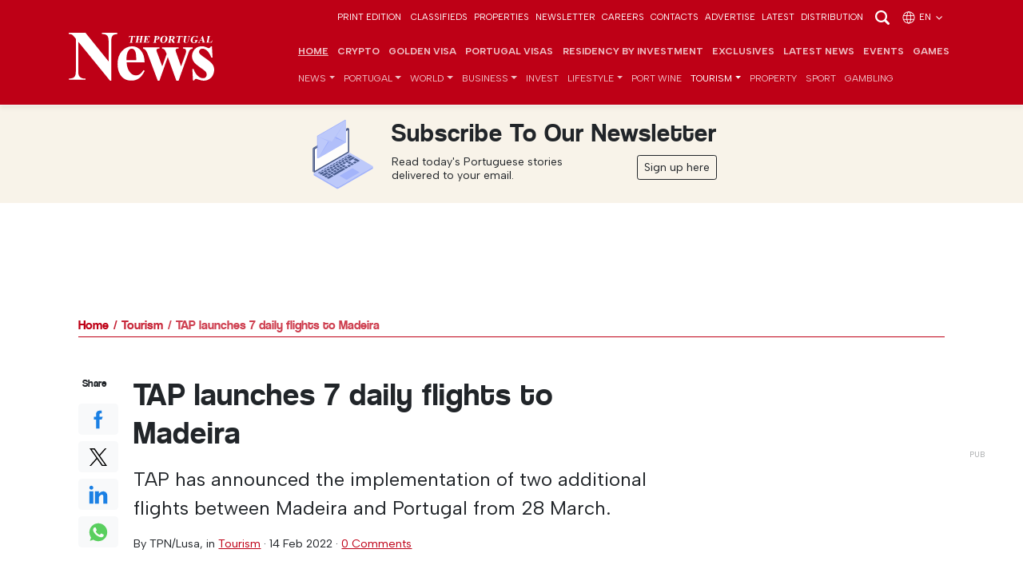

--- FILE ---
content_type: text/html; charset=UTF-8
request_url: https://www.theportugalnews.com/news/2022-02-14/tap-launches-7-daily-flights-to-madeira/65271
body_size: 17591
content:
<!doctype html>
<html lang="en"  xmlns="http://www.w3.org/1999/xhtml">
    <head>
        
                <!-- Google Tag Manager -->
        <script>(function(w,d,s,l,i){w[l]=w[l]||[];w[l].push({'gtm.start':
        new Date().getTime(),event:'gtm.js'});var f=d.getElementsByTagName(s)[0],
        j=d.createElement(s),dl=l!='dataLayer'?'&l='+l:'';j.async=true;j.src=
        '//www.googletagmanager.com/gtm.js?id='+i+dl;f.parentNode.insertBefore(j,f);
        })(window,document,'script','dataLayer','GTM-PCX8LT7');</script>
        <!-- End Google Tag Manager -->
           

        <meta charset="utf-8">
		<meta http-equiv="X-UA-Compatible" content="IE=edge">
		<meta http-equiv="content-type" content="text/html;charset=utf-8" />
		<meta name="viewport" content="width=device-width, initial-scale=1">
		<meta name="description" content="TAP has announced the implementation of two additional flights between Madeira and Portugal from 28 March.">
	    <meta name="keywords" content="portugal tourism, portugal flights, portugal madeira, lisbon to madeira flights" />
		<meta name="author" content="">

		<meta name="google-site-verification" content="YpBuNzf4CKYndXgY2xjx2z9Q9z7Rc10twMl6aap00wY" />

        <!-- iOS app -->
	    <meta name="apple-itunes-app" content="app-id=1589713547, app-argument=myURL">
        
	    <!-- Android app -->
	    
        <!-- for Facebook -->
	    <meta property="og:title" content="TAP launches 7 daily flights to Madeira" />
	    <meta property="og:type" content="article" />
	    <meta property="og:image" content="https://d1mnxluw9mpf9w.cloudfront.net/media/1163/Page8-Tap.jpg" />
	    <meta property="og:url" content="http://www.theportugalnews.com/news/2022-02-14/tap-launches-7-daily-flights-to-madeira/65271" />
	    <meta property="og:description" content="TAP has announced the implementation of two additional flights between Madeira and Portugal from 28 March." />

	    <!-- for Twitter -->
	    <meta name="twitter:card" content="summary_large_image" />
	    <meta name="twitter:title" content="TAP launches 7 daily flights to Madeira" />
	    <meta name="twitter:description" content="TAP has announced the implementation of two additional flights between Madeira and Portugal from 28 March." />
	    <meta name="twitter:image" content="https://d1mnxluw9mpf9w.cloudfront.net/media/1163/Page8-Tap.jpg" />
        
        <meta property="fb:pages" content="322352061097" />        
        <meta name="robots" content="max-image-preview:large" />
        
		<link as="image" imagesrcset="https://d1mnxluw9mpf9w.cloudfront.net/media/1163/16x9/1200.jpg?format=webp&amp;width=780&amp;height=438 780w, https://d1mnxluw9mpf9w.cloudfront.net/media/1163/16x9/1200.jpg?format=webp&amp;width=667&amp;height=375 667w, https://d1mnxluw9mpf9w.cloudfront.net/media/1163/16x9/1200.jpg?format=webp&amp;width=490&amp;height=275 490w, https://d1mnxluw9mpf9w.cloudfront.net/media/1163/16x9/1200.jpg?format=webp&amp;width=667&amp;height=375 667w, https://d1mnxluw9mpf9w.cloudfront.net/media/1163/16x9/1200.jpg?format=webp&amp;width=490&amp;height=275 490w, https://d1mnxluw9mpf9w.cloudfront.net/media/1163/4x3/1200.jpg?format=webp&amp;width=520&amp;height=390 520w" rel="preload" href="https://db6izv6031456.cloudfront.net/img/placeholder.png" />
<script type="application/ld+json">
[
{
  "@context": "https://schema.org",
  "@type": "NewsArticle",
  "headline": "TAP launches 7 daily flights to Madeira",
  "image": ["https://d1mnxluw9mpf9w.cloudfront.net/media/1163/Page8-Tap.jpg","https://d1mnxluw9mpf9w.cloudfront.net/media/1163/16x9/1200.jpg","https://d1mnxluw9mpf9w.cloudfront.net/media/1163/4x3/1200.jpg","https://d1mnxluw9mpf9w.cloudfront.net/media/1163/1x1/1200.jpg"],
  "datePublished": "2022-02-14T16:35:00+00:00",
  "dateModified": "2022-02-14T16:35:00+00:00"
}
]
</script>
<title>TAP launches 7 daily flights to Madeira - The Portugal News</title>
        
        
                <link rel="canonical" href="https://www.theportugalnews.com/news/2022-02-14/tap-launches-7-daily-flights-to-madeira/65271">
                
        <link rel="icon" href="https://db6izv6031456.cloudfront.net/img/brand/favicon.png">
        
                
        <!-- Bootstrap core CSS -->
        <link rel="preload" as="style" href="https://db6izv6031456.cloudfront.net/css/bootstrap.min.css">
        <link href="https://db6izv6031456.cloudfront.net/css/bootstrap.min.css" rel="stylesheet">
        
        <!-- connect to domain of font files -->
        <link rel="preconnect" href="//fonts.gstatic.com" crossorigin>

        <!-- increase loading priority -->
        <link rel="preload" as="style" href="//fonts.googleapis.com/css2?family=Albert+Sans:ital,wght@0,100..900;1,100..900&display=swap">

        <!-- async CSS -->
        <link rel="stylesheet" media="print" onload="this.onload=null;this.removeAttribute('media');" href="//fonts.googleapis.com/css2?family=Albert+Sans:ital,wght@0,100..900;1,100..900&display=swap">

        <!-- no-JS fallback -->
        <noscript>
            <link href="//fonts.googleapis.com/css2?family=Albert+Sans:ital,wght@0,100..900;1,100..900&display=swap" rel="stylesheet">
        </noscript>
        
        <!-- App CSS -->
        <link rel="preload" as="style" href="/css/app.min.css?v=77">
        <link href="/css/app.min.css?v=77" rel="stylesheet" media="all">

        
                <!-- Bootstrap override -->
        <style>
            :root { --brand-primary: #BE0016; --brand-primary-dark: #BE0016; }
            .bg-primary { background-color: var(--brand-primary) !important; }
            .btn-primary, .btn-primary:hover, .btn-primary:focus, .btn-primary:active { background-color: var(--brand-primary); border-color: var(--brand-primary); }
            .text-primary { color: var(--brand-primary) !important; }
            a { color: var(--brand-primary); }
            a:hover { color: inherit; }
            .navbar-top-links {z-index: 2;}
        </style>
                
        <style>
            .pub.inner + .pub.medium-rectangle > div { display: block; min-height: 250px }
        </style>

    </head>
    
    <body data-category="72" data-cat="Tourism" >
               
                <!-- Google Tag Manager (noscript) -->
        <noscript><iframe src="//www.googletagmanager.com/ns.html?id=GTM-PCX8LT7" height="0" width="0" style="display:none;visibility:hidden"></iframe></noscript>
        <!-- End Google Tag Manager (noscript) -->
                
        <!-- Scroll indicator -->
        <div class="scroll-indicator"></div>
        
        <!-- Top anchor -->
        <div id="top" data-inc="-220"></div>
        
        <nav class="navbar  fixed-top navbar-expand-xl navbar-dark bg-primary d-print-none with-video">
        
            <!-- Top navbar -->
            <div class="navbar-top-links  pt-2 pb-2 d-none d-md-block d-print-none">
                <div class="container-lg">
                    <ul class="list-inline languages text-end mb-0">
                                                <li class="list-inline-item d-none d-md-inline-block">
                            <a href="/epaper/1872/1769181007" target="_blank">Print Edition</a>
                        </li>
                        
                        <li class="list-inline-item"><a target="_blank" data-vars-event-label="Classifieds" href="http://classifieds.theportugalnews.com">Classifieds</a></li><li class="list-inline-item"><a target="_blank" data-vars-event-label="Properties" href="https://www.propertiesinportugal.com">Properties</a></li><li class="list-inline-item"><a data-vars-event-label="Newsletter" href="/newsletter">Newsletter</a></li><li class="list-inline-item"><a data-vars-event-label="Careers" href="/careers">Careers</a></li><li class="list-inline-item"><a data-vars-event-label="Contacts" href="/contacts">Contacts</a></li><li class="list-inline-item"><a data-vars-event-label="Advertise" href="/advertise">Advertise</a></li><li class="list-inline-item"><a data-vars-event-label="Latest" href="/latest">Latest</a></li><li class="list-inline-item"><a data-vars-event-label="Distribution" href="/distribution">Distribution</a></li>
                        <li class="list-inline-item">
                            <a href="/news/2022-02-14/tap-launches-7-daily-flights-to-madeira/65271" data-bs-toggle="modal" data-bs-target="#search-modal"><img src="https://db6izv6031456.cloudfront.net/img/icons/search.svg" width="24" height="24" alt="Search"></a>
                        </li>

                                                <li class="list-inline-item">
                            <a href="/news/2022-02-14/tap-launches-7-daily-flights-to-madeira/65271" data-bs-toggle="modal" data-bs-target="#languages-modal">
                            <img src="https://db6izv6031456.cloudfront.net/img/icons/globe.svg" width="18" height="18" alt="Globe" class="me-1">en <img src="https://db6izv6031456.cloudfront.net/img/icons/angle-down.svg" width="14" height="14" alt="Angle down"></a>
                        </li>
                                            </ul>
                </div>
            </div>
            <!-- END Top navbar -->

            <div class="container-lg" style="padding: 0 1rem;"> <!-- gx-3 -->
                        
                <div class="d-md-none me-auto" style="width: 55px;"></div>
                
                <a class="navbar-brand mx-auto mx-md-0" href="/">
                    <img src="https://db6izv6031456.cloudfront.net/uploads/branding/logo-white.svg" width="152" height="50" alt="The Portugal News logo">                </a>
                
                                
                <div class="search-n-languages d-xl-none ms-auto">
                    <ul class="list-unstyled languages text-end mb-0">
                        <!---->
                                                <li class="d-md-none">
                            <a href="/news/2022-02-14/tap-launches-7-daily-flights-to-madeira/65271" class="text-white" data-bs-toggle="modal" data-bs-target="#languages-modal">
                            <img src="https://db6izv6031456.cloudfront.net/img/icons/globe.svg" width="18" height="18" alt="Globe" class="me-1">EN <img src="https://db6izv6031456.cloudfront.net/img/icons/angle-down.svg" width="14" height="14" alt="Angle down"></a>
                        </li>
                                                <li>
                            <button class="navbar-toggler collapsed" type="button" data-bs-toggle="collapse" data-bs-target="#main-nav" aria-controls="main-nav" aria-expanded="false" aria-label="Toggle navigation">
                              <span></span>
                              <span></span>
                              <span></span>
                            </button>
                        </li>
                    </ul>
                </div>
                
                <div class="collapse navbar-collapse" id="main-nav">
                    
                    <div class="d-md-none mt-4">
                        <a href="/news/2022-02-14/tap-launches-7-daily-flights-to-madeira/65271" data-bs-toggle="modal" data-bs-target="#search-modal"><img src="https://db6izv6031456.cloudfront.net/img/icons/search.svg" width="24" height="24" alt="Search"></a>
                    </div>
                    
                    <div class="ms-md-auto navbar-ctnr">
                        <ul class="navbar-nav justify-content-end fw-bold mt-2 mt-lg-2 -mb-1 mb-lg-0" id="top-main-menu">
<li class="nav-item"><a class="nav-link" href="/">Home</a></li>
<li class="nav-item dropdown"><a class="nav-link" href="/news/crypto">Crypto</a></li>
<li class="nav-item dropdown"><a class="nav-link" href="/news/golden-visa">Golden Visa</a></li>
<li class="nav-item dropdown"><a class="nav-link" href="/news/portugal-visas">Portugal Visas</a></li>
<li class="nav-item dropdown"><a class="nav-link" href="/news/residency-by-investment">Residency by Investment</a></li>
<li class="nav-item"><a class="nav-link" href="/news/exclusives">Exclusives</a></li>
<li class="nav-item"><a class="nav-link" href="/latest">Latest News</a></li>
<li class="nav-item"><a class="nav-link" href="/events">Events</a></li>
<li class="nav-item"><a class="nav-link" target="_blank" href="https://games.theportugalnews.com/?utm_source=tpn-internal">GAMES</a></li>
</ul><ul class="navbar-nav mt-0 mt-lg-0 mb-2 mb-lg-0" id="main-menu">
<li class="nav-item dropdown"><a class="nav-link dropdown-toggle" id="category-1" data-id="1" role="button" data-bs-toggle="dropdown" aria-expanded="false" href="/news/news">News</a>
<ul class="dropdown-menu" aria-labelledby="category-1">
<li><a class="fw-bold dropdown-item" href="/news/news">All</a></li>
<li class="dropdown"><a class="dropdown-item" href="/news/politics">Politics</a></li>
<li class="dropdown"><a class="dropdown-item" href="/news/crime">Crime</a></li>
<li class="dropdown"><a class="dropdown-item dropdown-toggle" id="category-127" data-id="127" role="button" data-bs-toggle="dropdown" aria-expanded="false" href="/news/opinion">Opinion</a>
<ul class="dropdown-menu" aria-labelledby="category-127">
<li><a class="fw-bold dropdown-item" href="/news/opinion">All</a></li>
<li class="dropdown"><a class="dropdown-item" href="/news/opinion-pieces">Opinion Pieces</a></li>
<li class="dropdown"><a class="dropdown-item" href="/news/letters">Letters</a></li>
</ul>
</li>
<li class="dropdown"><a class="dropdown-item" href="/news/education">Education</a></li>
<li class="dropdown"><a class="dropdown-item dropdown-toggle" id="category-126" data-id="126" role="button" data-bs-toggle="dropdown" aria-expanded="false" href="/news/environment">Environment</a>
<ul class="dropdown-menu" aria-labelledby="category-126">
<li><a class="fw-bold dropdown-item" href="/news/environment">All</a></li>
<li class="dropdown"><a class="dropdown-item" href="/news/sustainability">Sustainability </a></li>
<li class="dropdown"><a class="dropdown-item" href="/news/renature">Renature</a></li>
</ul>
</li>
<li class="dropdown"><a class="dropdown-item" href="/news/covid-19">COVID-19</a></li>
</ul>
</li>
<li class="nav-item dropdown"><a class="nav-link dropdown-toggle" id="category-123" data-id="123" role="button" data-bs-toggle="dropdown" aria-expanded="false" href="/news/portugal">Portugal</a>
<ul class="dropdown-menu" aria-labelledby="category-123">
<li><a class="fw-bold dropdown-item" href="/news/portugal">All</a></li>
<li class="dropdown"><a class="dropdown-item" href="/news/algarve">Algarve</a></li>
<li class="dropdown"><a class="dropdown-item" href="/news/lisbon">Lisbon</a></li>
<li class="dropdown"><a class="dropdown-item" href="/news/porto-north">Porto &amp; North</a></li>
<li class="dropdown"><a class="dropdown-item" href="/news/alentejo">Alentejo</a></li>
<li class="dropdown"><a class="dropdown-item" href="/news/central">Central</a></li>
<li class="dropdown"><a class="dropdown-item" href="/news/madeira-azores">Madeira &amp; Azores</a></li>
</ul>
</li>
<li class="nav-item dropdown"><a class="nav-link dropdown-toggle" id="category-3" data-id="3" role="button" data-bs-toggle="dropdown" aria-expanded="false" href="/news/world">World</a>
<ul class="dropdown-menu" aria-labelledby="category-3">
<li><a class="fw-bold dropdown-item" href="/news/world">All</a></li>
<li class="dropdown"><a class="dropdown-item dropdown-toggle" id="category-89" data-id="89" role="button" data-bs-toggle="dropdown" aria-expanded="false" href="/news/europe">Europe</a>
<ul class="dropdown-menu" aria-labelledby="category-89">
<li><a class="fw-bold dropdown-item" href="/news/europe">All</a></li>
<li class="dropdown"><a class="dropdown-item" href="/news/ireland">Ireland</a></li>
</ul>
</li>
<li class="dropdown"><a class="dropdown-item" href="/news/united-kingdom">United Kingdom</a></li>
<li class="dropdown"><a class="dropdown-item" href="/news/north-america">North America</a></li>
<li class="dropdown"><a class="dropdown-item" href="/news/south-america">South America</a></li>
<li class="dropdown"><a class="dropdown-item" href="/news/asia">Asia</a></li>
<li class="dropdown"><a class="dropdown-item" href="/news/africa">Africa</a></li>
</ul>
</li>
<li class="nav-item dropdown"><a class="nav-link dropdown-toggle" id="category-5" data-id="5" role="button" data-bs-toggle="dropdown" aria-expanded="false" href="/news/business">Business</a>
<ul class="dropdown-menu" aria-labelledby="category-5">
<li><a class="fw-bold dropdown-item" href="/news/business">All</a></li>
<li class="dropdown"><a class="dropdown-item" href="/news/economy">Economy</a></li>
<li class="dropdown"><a class="dropdown-item" href="/news/company-news">Company News</a></li>
<li class="dropdown"><a class="dropdown-item" href="/news/finance">Finance</a></li>
<li class="dropdown"><a class="dropdown-item" href="/news/consumer-rights">Consumer Rights</a></li>
</ul>
</li>
<li class="nav-item dropdown"><a class="nav-link" href="/news/invest">Invest</a></li>
<li class="nav-item dropdown"><a class="nav-link dropdown-toggle" id="category-9" data-id="9" role="button" data-bs-toggle="dropdown" aria-expanded="false" href="/news/lifestyle">Lifestyle</a>
<ul class="dropdown-menu" aria-labelledby="category-9">
<li><a class="fw-bold dropdown-item" href="/news/lifestyle">All</a></li>
<li class="dropdown"><a class="dropdown-item" href="/news/good-news">Good News</a></li>
<li class="dropdown"><a class="dropdown-item" href="/news/home-garden">Home &amp; Garden</a></li>
<li class="dropdown"><a class="dropdown-item dropdown-toggle" id="category-8" data-id="8" role="button" data-bs-toggle="dropdown" aria-expanded="false" href="/news/food-drink">Food &amp; Drink</a>
<ul class="dropdown-menu" aria-labelledby="category-8">
<li><a class="fw-bold dropdown-item" href="/news/food-drink">All</a></li>
<li class="dropdown"><a class="dropdown-item" href="/news/recipes">Recipes</a></li>
<li class="dropdown"><a class="dropdown-item" href="/news/wine">Wine</a></li>
<li class="dropdown"><a class="dropdown-item" href="/news/restaurant-reviews">Restaurant Reviews</a></li>
<li class="dropdown"><a class="dropdown-item" href="/news/port-wine-recipes">Port Wine Recipes</a></li>
</ul>
</li>
<li class="dropdown"><a class="dropdown-item" href="/news/entertainment">Entertainment</a></li>
<li class="dropdown"><a class="dropdown-item" href="/news/community">Community</a></li>
<li class="dropdown"><a class="dropdown-item" href="/news/curiosity">Curiosity</a></li>
<li class="dropdown"><a class="dropdown-item dropdown-toggle" id="category-69" data-id="69" role="button" data-bs-toggle="dropdown" aria-expanded="false" href="/news/events">Events</a>
<ul class="dropdown-menu" aria-labelledby="category-69">
<li><a class="fw-bold dropdown-item" href="/news/events">All</a></li>
<li class="dropdown"><a class="dropdown-item" href="/news/music">Music</a></li>
<li class="dropdown"><a class="dropdown-item" href="/news/other-events">Other Events</a></li>
</ul>
</li>
<li class="dropdown"><a class="dropdown-item dropdown-toggle" id="category-58" data-id="58" role="button" data-bs-toggle="dropdown" aria-expanded="false" href="/news/health">Health</a>
<ul class="dropdown-menu" aria-labelledby="category-58">
<li><a class="fw-bold dropdown-item" href="/news/health">All</a></li>
<li class="dropdown"><a class="dropdown-item" href="/news/health-for-the-new-age">Health for the new age</a></li>
</ul>
</li>
<li class="dropdown"><a class="dropdown-item" href="/news/galactic">Galactic</a></li>
<li class="dropdown"><a class="dropdown-item" href="/news/places-of-worship">Places of Worship</a></li>
</ul>
</li>
<li class="nav-item dropdown"><a class="nav-link" href="/news/port-wine">Port Wine</a></li>
<li class="nav-item dropdown active"><a class="nav-link dropdown-toggle" id="category-72" data-id="72" role="button" data-bs-toggle="dropdown" aria-expanded="false" href="/news/tourism">Tourism</a>
<ul class="dropdown-menu" aria-labelledby="category-72">
<li class="active"><a class="fw-bold dropdown-item" href="/news/tourism">All</a></li>
<li class="dropdown"><a class="dropdown-item" href="/news/travel">Travel</a></li>
<li class="dropdown"><a class="dropdown-item" href="/news/hidden-gems">Hidden Gems</a></li>
<li class="dropdown"><a class="dropdown-item" href="/news/beach-of-the-week">Beach of the week</a></li>
</ul>
</li>
<li class="nav-item dropdown"><a class="nav-link" href="/news/property">Property</a></li>
<li class="nav-item dropdown"><a class="nav-link" href="/news/sport">Sport</a></li>
<li class="nav-item dropdown"><a class="nav-link" href="/news/gambling">Gambling</a></li>
</ul>                    </div>
                    
                    <div class="d-xl-none pb-4">
                                                <hr>
                        <div class="print-edition text-white lh-sm">
                            <div class="row gx-0">
                                <div class="col-6 col-sm-5 col-md-3">
                                    <a href="/epaper/1872/1769181007" target="_blank" class="text-decoration-none">
                                        <img width="180" height="231" class="img-fluid" data-src="/uploads/edition/10.jpg" src="https://db6izv6031456.cloudfront.net/img/placeholder.png" alt="Edition 1872" /></a>
                                </div>
                                <div class="col-5 col-sm-4 col-md-3 ps-4 pt-1 pt-sm-4">
                                    <a href="/epaper/1872/1769181007" target="_blank" class="text-decoration-none">
                                        <h3 class="fs-4">This week's issue</h3>
                                            24 Jan 2026</a>
                                    <hr>
                                    <a href="/edition/index?lang=en" class="text-uppercase">Previous Editions</a>
                                </div>
                            </div>
                        </div>
                                                <hr>
                        <ul class="navbar-nav mb-0">
                            <li class="nav-item"><a class="nav-link" href="http://classifieds.theportugalnews.com">Classifieds</a></li><li class="nav-item"><a class="nav-link" href="https://www.propertiesinportugal.com">Properties</a></li><li class="nav-item"><a class="nav-link" href="/newsletter">Newsletter</a></li><li class="nav-item"><a class="nav-link" href="/careers">Careers</a></li><li class="nav-item"><a class="nav-link" href="/contacts">Contacts</a></li><li class="nav-item"><a class="nav-link" href="/advertise">Advertise</a></li><li class="nav-item"><a class="nav-link" href="/latest">Latest</a></li><li class="nav-item"><a class="nav-link" href="/distribution">Distribution</a></li>                        </ul>
                        <hr>
                        <ul class="list-inline social mt-4">
                            <li class="list-inline-item"><a href="//facebook.com/PortugalNews" target="_blank"><img src="https://db6izv6031456.cloudfront.net/img/social/facebook.svg" width="24" height="24" alt="Facebook"></a></li>
                            <li class="list-inline-item"><a href="//twitter.com/theportugalnews" target="_blank"><img src="https://db6izv6031456.cloudfront.net/img/social/x.svg" width="18" height="16" alt="X"></a></li>
                            <li class="list-inline-item"><a href="//linkedin.com/company/the-portugal-news" target="_blank"><img src="https://db6izv6031456.cloudfront.net/img/social/linkedin.svg" width="24" height="24" alt="Linkedin"></a></li>
                            <li class="list-inline-item ms-1"><a href="//instagram.com/theportugalnews/" target="_blank"><img src="https://db6izv6031456.cloudfront.net/img/social/instagram.svg" width="18" height="18" alt="Instagram"></a></li>
                            <li class="list-inline-item ms-1"><a href="//youtube.com/channel/UCeavuFSGsASAb3tJtqeDxRg" target="_blank"><img src="https://db6izv6031456.cloudfront.net/img/social/youtube.svg" width="18" height="18" alt="Youtube"></a></li>                            
                        </ul>
                        <div class="text-xs copyright">
                            © 2026 The Portugal News - Established 1977<br>
                            All content and design is copyright Anglopress - Edições e Publicidade, Lda
                        </div>
                    </div>
                    
                </div>
            
            </div>
        </nav>
        
        <header>
            
            <div class="container d-none d-print-inline-block mt-4 mb-5 pb-4">
                <img src="https://db6izv6031456.cloudfront.net/img/placeholder.png" data-src="https://db6izv6031456.cloudfront.net/img/brand/logo.svg" width="228" height="75" alt="The Portugal News logo">
            </div>
            
                        <div class="text-dark p-3 mb-3 " style="margin-top: -15px; background-color: #f8f3e9;">
                <div class="mx-auto">
                    <div class="row gx-0 justify-content-center">
                        <div class="col-4 col-sm-auto text-center">
                            <img src="https://db6izv6031456.cloudfront.net/img/icons/laptop-email-envelope.svg" width="90" height="90" class="img-fluid" alt="Inbox" style="opacity:.9">
                        </div>
                        <div class="col-8 col-sm-auto ps-sm-3">
                            <h3 class="fs-2 text-capitalize">Subscribe to our newsletter</h3>
                            <div class="row">
                                <div class="col-md-auto">
                                    <p class="mb-2 lh-sm small" style="max-width: 225px;">Read today's Portuguese stories delivered to your email.</p>
                                </div>
                                <div class="col-md text-md-end">
                                    <a href="#" class="btn btn-sm btn-outline-dark btn-popup-subscriber">Sign up here</a>
                                </div>
                            </div>
                        </div>
                    </div>
                </div>
            </div>
            
            <div class="pub leaderboard text-center d-print-none"></div>
            
        </header>
        
        <div id="top-of-site-pixel-anchor"></div>
        
        <main>
            
                        
            <div class="container">
                <div class="breadcrumb mb-4 mb-md-5">
<a href="/">Home</a><a href="/news/tourism">Tourism</a><a href="/news/2022-02-14/tap-launches-7-daily-flights-to-madeira/65271">TAP launches 7 daily flights to Madeira</a></div><hr class="mb-4">            </div>
            
            <div class="container-xl px-0 main-container">
                

<section>
    <div class="container">
        <div class="row justify-content-center">
            <div class="col-lg-8 col-xl-9">

                <article class="full" data-id="65271"                           data-category="en - Tourism">
                    
                    <div class="row gy-4">
                        <div class="col-lg-10 order-1">
                            <h1 class="article-heading mb-3">TAP launches 7 daily flights to Madeira</h1>

                            <div class="fs-4 font-semibold mb-3">TAP has announced the implementation of two additional flights between Madeira and Portugal from 28 March.</div>

                            <p class="text-sm">
                                                                By <span id="article-author">TPN/Lusa</span>,
                                                                in <a href="/news/tourism">Tourism</a> &middot;
                                <span data-date="14-02-2022 16:35" data-d="14 Feb 2022, 16:35">14 Feb 2022, 16:35</span>
                                &middot; <a href="#comments">0 Comments</a>
                            </p>

                                                                                            <div class="row">
                                    <div class="col-lg-12">
                                        <figure class="mt-3 mb-4">
                                                                                        <a href="https://d1mnxluw9mpf9w.cloudfront.net/media/1163/Page8-Tap.jpg" class="has-maximize" data-slide="true" title="TAP launches 7 daily flights to Madeira">
                                                <picture><source media="(min-width: 1400px)" data-srcset="https://d1mnxluw9mpf9w.cloudfront.net/media/1163/16x9/1200.jpg?format=webp&width=780&height=438 780w" />
<source media="(min-width: 1200px)" data-srcset="https://d1mnxluw9mpf9w.cloudfront.net/media/1163/16x9/1200.jpg?format=webp&width=667&height=375 667w" />
<source media="(min-width: 992px)" data-srcset="https://d1mnxluw9mpf9w.cloudfront.net/media/1163/16x9/1200.jpg?format=webp&width=490&height=275 490w" />
<source media="(min-width: 768px)" data-srcset="https://d1mnxluw9mpf9w.cloudfront.net/media/1163/16x9/1200.jpg?format=webp&width=667&height=375 667w" />
<source media="(min-width: 576px)" data-srcset="https://d1mnxluw9mpf9w.cloudfront.net/media/1163/16x9/1200.jpg?format=webp&width=490&height=275 490w" />
<img class="img-fluid" alt="" src="https://db6izv6031456.cloudfront.net/img/placeholder.png" data-src="https://d1mnxluw9mpf9w.cloudfront.net/media/1163/4x3/1200.jpg" data-srcset="https://d1mnxluw9mpf9w.cloudfront.net/media/1163/4x3/1200.jpg?format=webp&width=520&height=390 520w" width="800" height="600" /></picture>                                            </a>
                                                                                        <figcaption>
                                                                                                <!--<div>TAP launches 7 daily flights to Madeira</div>-->
                                            </figcaption>
                                        </figure>
                                    </div>
                                </div>
                                                                                            
                            <div class="article-body"><p>With the new Funchal-Lisbon air shuttle, &ldquo;TAP creates a new product that gives customers more frequent flights, greater flexibility in changing reservations on the same day and greater comfort&rdquo;, reads the information released today by the airline.</p>
<p>As of March 28, TAP will increase the number of frequencies to seven flights in each direction, with departures from Madeira International Airport scheduled at 05:15, 06:05, 09:50, 12:35, 16:00 , 19:25 and 22:25.</p><div class="mt-4 mb-4 text-center p-md-3 d-print-none">    <div class="pub inner d-none d-lg-block" data-category="72"></div>    <div class="pub medium-rectangle d-lg-none" data-category="72"></div></div>
<p>Returns from Lisbon are scheduled for 07:15, 10:00, 13:25, 16:50, 19:50, 22:10 and 23:25.</p>
<p>With this programme, the carrier ensures that it meets &ldquo;the air transport needs of Madeirans and allows for optimised connections in the Lisbon hub to flights to and from other destinations on the TAP network, thus also boosting the increase in tourist demand to Madeira&rdquo;.</p></p></div>                            
                        </div>
                        <div class="col-lg-1 text-lg-center order-0 d-print-none">
                            <div class="sticky sticky-buttons social-share">
                                <p class="text-xs">
                                    <span class="d-lg-none">Share this article:</span>
                                    <span class="d-none d-lg-inline">Share</span>
                                </p>
                                <ul class="list-unstyled share-options mb-0">
                                    <li>
                                        <a href="https://www.facebook.com/sharer/sharer.php?u=http://www.theportugalnews.com/news/2022-02-14/tap-launches-7-daily-flights-to-madeira/65271" data-network="share-facebook" target="social-share" class="btn btn-light"><img src="https://db6izv6031456.cloudfront.net/img/social/share-facebook.svg" width="24" height="24" alt="Facebook"></a>
                                    </li>
                                    <li>
                                        <a href="https://twitter.com/share?url=http://www.theportugalnews.com/news/2022-02-14/tap-launches-7-daily-flights-to-madeira/65271&text=TAP+launches+7+daily+flights+to+Madeira.+TAP+has+announced+the+implementation+of+two+additional+flights+between+Madeira+and+Portugal+from+28+March." data-network="share-twitter" target="social-share" class="btn btn-light"><img src="https://db6izv6031456.cloudfront.net/img/social/share-twitter-x.svg" width="24" height="24" alt="Twitter"></a>
                                    </li>
                                    <li>
                                        <a href="https://www.linkedin.com/shareArticle?mini=true&url=http://www.theportugalnews.com/news/2022-02-14/tap-launches-7-daily-flights-to-madeira/65271" data-network="share-linkedin" target="social-share" class="btn btn-light"><img src="https://db6izv6031456.cloudfront.net/img/social/share-linkedin.svg" width="24" height="24" alt="Linkedin"></a>
                                    </li>
                                    <li>
                                        <a href="https://wa.me/?text=TAP launches 7 daily flights to Madeira. TAP has announced the implementation of two additional flights between Madeira and Portugal from 28 March. http://www.theportugalnews.com/news/2022-02-14/tap-launches-7-daily-flights-to-madeira/65271" data-network="share-whatsapp" target="social-share" class="btn btn-light"><img src="https://db6izv6031456.cloudfront.net/img/social/share-whatsapp.svg" width="24" height="24" alt="Whatsapp"></a>
                                    </li>
                                                                    </ul>
                            </div>
                        </div>
                    </div>
                </article>
                
            </div>
            <div class="col-md-8 col-lg-4 col-xl-3 d-print-none">
                
                <div data-fuse="MediumRectangle_SIDE" class="pub medium-rectangle text-center pt-4 mb-4 mt-lg-5 mb-lg-5 d-none d-lg-block"></div>
                
                <div class="sticky d-none d-lg-block">
                    
                    <h3 class="fs-6 mb-3 main-heading text-md-end"><span>More in Tourism</span></h3><article data-id="948970"   >
        <figure>
        <picture><source media="(min-width: 992px)" data-srcset="https://d1mnxluw9mpf9w.cloudfront.net/media/1769101835/16x9/1200.jpg?format=webp&width=295&height=150 295w" />
<source media="(min-width: 768px)" data-srcset="https://d1mnxluw9mpf9w.cloudfront.net/media/1769101835/16x9/1200.jpg?format=webp&width=664&height=150 664w" />
<img class="" alt="" src="https://db6izv6031456.cloudfront.net/img/placeholder.png" data-src="https://d1mnxluw9mpf9w.cloudfront.net/media/1769101835/16x9/1200.jpg" data-srcset="https://d1mnxluw9mpf9w.cloudfront.net/media/1769101835/16x9/1200.jpg?format=webp&width=145&height=65 145w" width="320" height="240" /></picture>    </figure>
        <div class="p-2 pt-0">
        <h2 class="article-heading">A Tale of Two Towns </h2>
        <p>
                        <span class="date">
                In <a href="/news/tourism">Tourism</a>, <a href="/news/algarve">Algarve</a> 
                - <span data-date="25-01-2026 13:31">25 Jan 2026, 13:31</span>        
            </span>
        </p>
    </div>
    <a href="/news/2026-01-25/a-tale-of-two-towns/948970" aria-label="A Tale of Two Towns " data-share="Share" class="stretched-link"></a>
</article>

<hr><article data-id="945310"   >
        <div class="p-2 pt-0">
        <h2 class="article-heading">Vinte Quinta da Boavista – a serene retreat in Northern Portugal</h2>
        <p>
                        <span class="date">
                In <a href="/news/tourism">Tourism</a>, <a href="/news/porto-north">Porto &amp; North</a> 
                - <span data-date="18-01-2026 16:01">18 Jan 2026, 16:01</span>        
            </span>
        </p>
    </div>
    <a href="/news/2026-01-18/vinte-quinta-da-boavista-a-serene-retreat-in-northern-portugal/945310" aria-label="Vinte Quinta da Boavista – a serene retreat in Northern Portugal" data-share="Share" class="stretched-link"></a>
</article>

<hr><article data-id="946236"   >
        <div class="p-2 pt-0">
        <h2 class="article-heading">Sintra’s Fairytale Palace and Park</h2>
        <p>
                        <span class="date">
                In <a href="/news/tourism">Tourism</a> 
                - <span data-date="17-01-2026 16:59">17 Jan 2026, 16:59</span>        
            </span>
        </p>
    </div>
    <a href="/news/2026-01-17/sintras-fairytale-palace-and-park/946236" aria-label="Sintra’s Fairytale Palace and Park" data-share="Share" class="stretched-link"></a>
</article>

<hr>                    
                    <nav>
                        <ul class="row list-unstyled">
                                                        <li class="col-10 offset-2 text-end">
                                Next article                                <a href="/news/2022-02-14/germans-transforming-wool-into-fertilisers/65274"><h2 class="fs-6">Germans transforming wool into fertilisers </h2></a>
                            </li> 
                                                                                    <li class="col-10">
                                Previous article                                <a href="/news/2022-02-14/private-clinic-of-lagoa/65282"><h2 class="fs-6">Private Clinic of Lagoa</h2></a>
                            </li>   
                              
                            <li class="col-12 d-grid mt-4">
                                <a href="/news/2022-02-14/tap-launches-7-daily-flights-to-madeira/65271" class="btn btn-outline-primary btn-sm btn-go-back">← Return to previous page</a>
                            </li>                     
                        </ul>
                    </nav>
                </div>            
            </div>
        </div>
    
        
        <div class="row justify-content-center mt-4">
            <div class="col-lg-8 col-xl-9">
                
                <div class="row">
                    <div class="col-lg-1 text-lg-center pt-lg-5 mt-3 d-none d-lg-block d-print-none">
                    </div>
                    <div class="col-lg-10">

                        <!--<div id="taboola-below-article-thumbnails"></div>
                        <script type="text/javascript">
                        window._taboola = window._taboola || [];
                        _taboola.push({
                            mode: 'alternating-thumbnails-a',
                            container: 'taboola-below-article-thumbnails',
                            placement: 'Below Article Thumbnails',
                            target_type: 'mix'
                        });
                        </script>  -->

                        
                        <div class="p-4 p-md-5 donation">
                            <h2 class="fs-5 mb-3">Support The Portugal News</h2>
                            
                            <p>We are proud to provide our readers from around the world with independent, honest and unbiased news for free – both online and in print.<br>
                                Our dedicated team supports the local community, foreign residents and visitors of all nationalities through our newspaper, website, social media and our newsletter.</p>
                            <p>We appreciate that not everyone can afford to pay for our services but if you are able to, we ask you to <strong>support The Portugal News by making a contribution – no matter how small</strong>.</p>
                        
                            <form class="mt-4 donation-form" action="/support-the-portugal-news">
                                <div class="pt-2">
                                
                                    <!--Periodicity:-->
<div class="row gx-2 options">
    <div class="col-4">
        <input type="radio" class="btn-check" name="periodicity" value="single" id="single" autocomplete="off">
        <label class="btn btn-outline-dark" for="single">Single</label>
    </div>
    <div class="col-4">
        <input type="radio" class="btn-check" name="periodicity" value="P-6T2758016F920900CMGGQYMQ" id="monthly" autocomplete="off" checked>
        <label class="btn btn-outline-dark" for="monthly">Monthly</label>
    </div>
    <div class="col-4">
        <input type="radio" class="btn-check" name="periodicity" value="P-18662245734186221MGVD6SI" id="annual" autocomplete="off">
        <label class="btn btn-outline-dark" for="annual">Annual</label>
    </div>
</div>

<div class="mt-4">
    <span id="options-single" class="options">
        <!--&nbsp; &nbsp; Amount:-->
        <div class="row gy-2 gx-2">
            <div class="col-6 col-sm-4">
                <input type="radio" class="btn-check" name="options-single" value="10" id="options-single-1" autocomplete="off">
                <label class="btn btn-outline-dark" for="options-single-1">€10.00</label>
            </div>
            <div class="col-6 col-sm-4">
                <input type="radio" class="btn-check" name="options-single" value="20" id="options-single-2" autocomplete="off" checked>
                <label class="btn btn-outline-dark" for="options-single-2">€20.00</label>
            </div>
            <div class="col-sm-4">
                <div class="input-group mb-3">
                    <input type="radio" class="btn-check other-amount" name="options-single" value="" id="options-single-3" autocomplete="off">
                    <input type="number" min="2.5" step="0.5" class="btn btn-outline-dark" data-for="#options-single-3" placeholder="Other" value="">
                    <span class="input-group-text">€</span>
                </div>
            </div>
        </div>
    </span>

    <span id="options-monthly" class="options">
        <div class="row gy-2 gx-2">
            <div class="col-6 col-sm-4">
                <input type="radio" class="btn-check" name="options-monthly" value="2.5" id="options-monthly-1" autocomplete="off">
                <label class="btn btn-outline-dark" for="options-monthly-1">€2.50 / month</label>
            </div>
            <div class="col-6 col-sm-4">
                <input type="radio" class="btn-check" name="options-monthly" value="5" id="options-monthly-2" autocomplete="off" checked>
                <label class="btn btn-outline-dark" for="options-monthly-2">€5.00 / month</label>
            </div>
            <div class="col-sm-4">
                <div class="input-group mb-3">
                    <input type="radio" class="btn-check other-amount" name="options-monthly" value="" id="options-monthly-3" autocomplete="off">
                    <input type="number" min="2.5" step="0.5" class="btn btn-outline-dark" data-for="#options-monthly-3" placeholder="Other" value="">
                    <span class="input-group-text">€</span>
                </div>
            </div>
        </div>
    </span>

    <span id="options-annual" class="options">
        <div class="row gy-2 gx-2">
            <div class="col-6 col-sm-4">
                <input type="radio" class="btn-check" name="options-annual" value="10" id="options-annual-1" autocomplete="off">
                <label class="btn btn-outline-dark" for="options-annual-1">€10.00 / year</label>
            </div>
            <div class="col-6 col-sm-4">
                <input type="radio" class="btn-check" name="options-annual" value="20" id="options-annual-2" autocomplete="off" checked>
                <label class="btn btn-outline-dark" for="options-annual-2">€20.00 / year</label>
            </div>
            <div class="col-sm-4">
                <div class="input-group mb-3">
                    <input type="radio" class="btn-check other-amount" name="options-annual" value="" id="options-annual-3" autocomplete="off">
                    <input type="number" min="2.5" step="0.5" class="btn btn-outline-dark" data-for="#options-annual-3" placeholder="Other" value="">
                    <span class="input-group-text">€</span>
                </div>
            </div>
        </div>
    </span>

    
    <div class="row">
        <div class="col-7 col-md-8">
            <p class="text-sm mt-3 mb-0 me-lg-5 lh-1"><em>You can change how much you give or cancel your contributions at any time.</em></p>
        </div>
                <div class="col-5 col-md-4">
            <div class="d-grid">
                <button type="submit" class="btn btn-dark mt-3">Continue →</button>
            </div>
        </div>
            </div>

</div>
                                    
                                </div>
                            </form>
                            
                        </div>
                    </div>
                </div>
                
                
                                <div class="row">
                    <div class="col-lg-1 text-lg-center pt-lg-5 mt-3 d-none d-lg-block d-print-none">
                        <div class="sticky sticky-buttons">
                            <button data-bs-toggle="modal" data-bs-target="#comment-modal" class="btn btn-primary"><img src="https://db6izv6031456.cloudfront.net/img/icons/comment-add.svg" width="24" height="24" alt="Add comment"></button>
                        </div>
                    </div>
                    <div class="col-lg-10">
                    
                        <hr>
                    
                        <div class="row mt-5 mb-4">
                            <div class="col-4">
                                <h4 class="mt-1" id="comments" data-anchor="Comments">Comments</h4>
                            </div>
                                                    </div>
                        
                        <div class="mb-5">
                            <p>Be the first to comment on this article</p><button class="btn btn-outline-primary mb-5 ps-5 pe-5" data-bs-toggle="modal" data-bs-target="#comment-modal">Send us your comments or opinion on this article.</button>                        </div>

                    </div>
                </div>
                                    
                
        
                                
                
                
                <div class="d-lg-none mt-3 pt-4 d-print-none">
                    <h3 class="fs-6 mb-3 main-heading text-lg-end" id="more-in" data-anchor="SELF" data-css="d-lg-none"><span>More in Tourism</span></h3><article data-id="948970" class="columns-xs"  >
        <figure>
        <picture><source media="(min-width: 992px)" data-srcset="https://d1mnxluw9mpf9w.cloudfront.net/media/1769101835/16x9/1200.jpg?format=webp&width=295&height=150 295w" />
<source media="(min-width: 768px)" data-srcset="https://d1mnxluw9mpf9w.cloudfront.net/media/1769101835/16x9/1200.jpg?format=webp&width=664&height=150 664w" />
<img class="" alt="" src="https://db6izv6031456.cloudfront.net/img/placeholder.png" data-src="https://d1mnxluw9mpf9w.cloudfront.net/media/1769101835/16x9/1200.jpg" data-srcset="https://d1mnxluw9mpf9w.cloudfront.net/media/1769101835/16x9/1200.jpg?format=webp&width=145&height=65 145w" width="320" height="240" /></picture>    </figure>
        <div class="p-2 pt-0">
        <h2 class="article-heading">A Tale of Two Towns </h2>
        <p>
                        <span class="date">
                In <a href="/news/tourism">Tourism</a>, <a href="/news/algarve">Algarve</a> 
                - <span data-date="25-01-2026 13:31">25 Jan 2026, 13:31</span>        
            </span>
        </p>
    </div>
    <a href="/news/2026-01-25/a-tale-of-two-towns/948970" aria-label="A Tale of Two Towns " data-share="Share" class="stretched-link"></a>
</article>

<hr><article data-id="945310" class="columns-xs"  >
        <div class="p-2 pt-0">
        <h2 class="article-heading">Vinte Quinta da Boavista – a serene retreat in Northern Portugal</h2>
        <p>
                        <span class="date">
                In <a href="/news/tourism">Tourism</a>, <a href="/news/porto-north">Porto &amp; North</a> 
                - <span data-date="18-01-2026 16:01">18 Jan 2026, 16:01</span>        
            </span>
        </p>
    </div>
    <a href="/news/2026-01-18/vinte-quinta-da-boavista-a-serene-retreat-in-northern-portugal/945310" aria-label="Vinte Quinta da Boavista – a serene retreat in Northern Portugal" data-share="Share" class="stretched-link"></a>
</article>

<hr><article data-id="946236" class="columns-xs"  >
        <div class="p-2 pt-0">
        <h2 class="article-heading">Sintra’s Fairytale Palace and Park</h2>
        <p>
                        <span class="date">
                In <a href="/news/tourism">Tourism</a> 
                - <span data-date="17-01-2026 16:59">17 Jan 2026, 16:59</span>        
            </span>
        </p>
    </div>
    <a href="/news/2026-01-17/sintras-fairytale-palace-and-park/946236" aria-label="Sintra’s Fairytale Palace and Park" data-share="Share" class="stretched-link"></a>
</article>

                </div>
                
                
                                <!-- Related articles -->
                <div class="row mt-4 mt-lg-5 d-print-none">
                    <div class="col-lg-1 text-lg-center pt-lg-5 mt-3 d-none d-lg-block">
                        <div class="sticky sticky-buttons">
                            <a href="#comments" class="btn btn-primary"><img src="https://db6izv6031456.cloudfront.net/img/icons/comment-read.svg" width="24" height="24" alt="Read comments"></a>
                        </div>
                    </div>
                    <div class="col-lg-10">
                    
                        <!--<hr class="d-none d-lg-block">-->
                    
                        <h4 class="fs-6 mb-3 main-heading" id="related" data-anchor="SELF"><span>Related articles</span></h4>
                        <div class="row"><div class="col-md-6 col-xl-4 mb-4"><article data-id="934380" class="columns-xs"  >
        <figure>
        <picture><source media="(min-width: 1200px)" data-srcset="https://d1mnxluw9mpf9w.cloudfront.net/media/2230/4x3/1200.jpg?format=webp&width=250&height=150 250w" />
<source media="(min-width: 992px)" data-srcset="https://d1mnxluw9mpf9w.cloudfront.net/media/2230/16x9/1200.jpg?format=webp&width=295&height=150 295w" />
<source media="(min-width: 768px)" data-srcset="https://d1mnxluw9mpf9w.cloudfront.net/media/2230/16x9/1200.jpg?format=webp&width=318&height=150 318w" />
<img class="" alt="" src="https://db6izv6031456.cloudfront.net/img/placeholder.png" data-src="https://d1mnxluw9mpf9w.cloudfront.net/media/2230/16x9/1200.jpg" data-srcset="https://d1mnxluw9mpf9w.cloudfront.net/media/2230/16x9/1200.jpg?format=webp&width=145&height=65 145w" width="320" height="240" /></picture>    </figure>
        <div class="p-2 pt-0">
        <h2 class="article-heading">New Year hotels at 80% in Madeira</h2>
        <p>
                        <span class="date">
                In <a href="/news/news">News</a>, <a href="/news/business">Business</a>, <a href="/news/portugal">Portugal</a>, <a href="/news/tourism">Tourism</a> 
                - <span data-date="22-12-2025 10:02">22 Dec 2025, 10:02</span>        
            </span>
        </p>
    </div>
    <a href="/news/2025-12-22/new-year-hotels-at-80-in-madeira/934380" aria-label="New Year hotels at 80% in Madeira" data-share="Share" class="stretched-link"></a>
</article>

</div><div class="col-md-6 col-xl-4 mb-4"><article data-id="934363" class="columns-xs"  >
        <figure>
        <picture><source media="(min-width: 1200px)" data-srcset="https://d1mnxluw9mpf9w.cloudfront.net/media/16029/4x3/1200.JPG?format=webp&width=250&height=150 250w" />
<source media="(min-width: 992px)" data-srcset="https://d1mnxluw9mpf9w.cloudfront.net/media/16029/16x9/1200.JPG?format=webp&width=295&height=150 295w" />
<source media="(min-width: 768px)" data-srcset="https://d1mnxluw9mpf9w.cloudfront.net/media/16029/16x9/1200.JPG?format=webp&width=318&height=150 318w" />
<img class="" alt="" src="https://db6izv6031456.cloudfront.net/img/placeholder.png" data-src="https://d1mnxluw9mpf9w.cloudfront.net/media/16029/16x9/1200.JPG" data-srcset="https://d1mnxluw9mpf9w.cloudfront.net/media/16029/16x9/1200.JPG?format=webp&width=145&height=65 145w" width="320" height="240" /></picture>    </figure>
        <div class="p-2 pt-0">
        <h2 class="article-heading">TAP launching new Portugal routes</h2>
        <p>
                        <span class="date">
                In <a href="/news/news">News</a>, <a href="/news/business">Business</a>, <a href="/news/portugal">Portugal</a>, <a href="/news/tourism">Tourism</a>, <a href="/news/madeira-azores">Madeira &amp; Azores</a> 
                - <span data-date="21-12-2025 14:05">21 Dec 2025, 14:05</span>        
            </span>
        </p>
    </div>
    <a href="/news/2025-12-21/tap-launching-new-portugal-routes/934363" aria-label="TAP launching new Portugal routes" data-share="Share" class="stretched-link"></a>
</article>

</div><div class="col-md-6 col-xl-4 mb-4"><article data-id="933674" class="columns-xs"  >
        <figure>
        <picture><source media="(min-width: 1200px)" data-srcset="https://d1mnxluw9mpf9w.cloudfront.net/media/8401/4x3/1200.jpg?format=webp&width=250&height=150 250w" />
<source media="(min-width: 992px)" data-srcset="https://d1mnxluw9mpf9w.cloudfront.net/media/8401/16x9/1200.jpg?format=webp&width=295&height=150 295w" />
<source media="(min-width: 768px)" data-srcset="https://d1mnxluw9mpf9w.cloudfront.net/media/8401/16x9/1200.jpg?format=webp&width=318&height=150 318w" />
<img class="" alt="" src="https://db6izv6031456.cloudfront.net/img/placeholder.png" data-src="https://d1mnxluw9mpf9w.cloudfront.net/media/8401/16x9/1200.jpg" data-srcset="https://d1mnxluw9mpf9w.cloudfront.net/media/8401/16x9/1200.jpg?format=webp&width=145&height=65 145w" width="320" height="240" /></picture>    </figure>
        <div class="p-2 pt-0">
        <h2 class="article-heading">New Portugal summer easyJet route</h2>
        <p>
                        <span class="date">
                In <a href="/news/news">News</a>, <a href="/news/business">Business</a>, <a href="/news/portugal">Portugal</a>, <a href="/news/tourism">Tourism</a>, <a href="/news/madeira-azores">Madeira &amp; Azores</a> 
                - <span data-date="19-12-2025 11:02">19 Dec 2025, 11:02</span>        
            </span>
        </p>
    </div>
    <a href="/news/2025-12-19/new-portugal-summer-easyjet-route/933674" aria-label="New Portugal summer easyJet route" data-share="Share" class="stretched-link"></a>
</article>

</div><div class="col-12 pub leaderboard in-article text-center mt-3 mb-5 pb-4"></div><div class="col-md-6 col-xl-4 mb-4"><article data-id="931352" class="columns-xs"  >
        <figure>
        <picture><source media="(min-width: 1200px)" data-srcset="https://d1mnxluw9mpf9w.cloudfront.net/media/1380/4x3/1200.jpg?format=webp&width=250&height=150 250w" />
<source media="(min-width: 992px)" data-srcset="https://d1mnxluw9mpf9w.cloudfront.net/media/1380/16x9/1200.jpg?format=webp&width=295&height=150 295w" />
<source media="(min-width: 768px)" data-srcset="https://d1mnxluw9mpf9w.cloudfront.net/media/1380/16x9/1200.jpg?format=webp&width=318&height=150 318w" />
<img class="" alt="" src="https://db6izv6031456.cloudfront.net/img/placeholder.png" data-src="https://d1mnxluw9mpf9w.cloudfront.net/media/1380/16x9/1200.jpg" data-srcset="https://d1mnxluw9mpf9w.cloudfront.net/media/1380/16x9/1200.jpg?format=webp&width=145&height=65 145w" width="320" height="240" /></picture>    </figure>
        <div class="p-2 pt-0">
        <h2 class="article-heading">Flights cancelled due to bad weather</h2>
        <p>
                        <span class="date">
                In <a href="/news/news">News</a>, <a href="/news/portugal">Portugal</a>, <a href="/news/tourism">Tourism</a>, <a href="/news/madeira-azores">Madeira &amp; Azores</a> 
                - <span data-date="12-12-2025 10:10">12 Dec 2025, 10:10</span>        
            </span>
        </p>
    </div>
    <a href="/news/2025-12-12/flights-cancelled-due-to-bad-weather/931352" aria-label="Flights cancelled due to bad weather" data-share="Share" class="stretched-link"></a>
</article>

</div><div class="col-md-6 col-xl-4 mb-4"><article data-id="929466" class="columns-xs"  >
        <figure>
        <picture><source media="(min-width: 1200px)" data-srcset="https://d1mnxluw9mpf9w.cloudfront.net/media/1747828473/4x3/1200.jpg?format=webp&width=250&height=150 250w" />
<source media="(min-width: 992px)" data-srcset="https://d1mnxluw9mpf9w.cloudfront.net/media/1747828473/16x9/1200.jpg?format=webp&width=295&height=150 295w" />
<source media="(min-width: 768px)" data-srcset="https://d1mnxluw9mpf9w.cloudfront.net/media/1747828473/16x9/1200.jpg?format=webp&width=318&height=150 318w" />
<img class="" alt="Portugal has remained a top destination for high-net-worth individuals seeking relocation, thanks to its exceptional safety, rich cultural landscape, favourable tax policies, and the appealing Golden Visa residency-by-investment program." src="https://db6izv6031456.cloudfront.net/img/placeholder.png" data-src="https://d1mnxluw9mpf9w.cloudfront.net/media/1747828473/16x9/1200.jpg" data-srcset="https://d1mnxluw9mpf9w.cloudfront.net/media/1747828473/16x9/1200.jpg?format=webp&width=145&height=65 145w" width="320" height="240" /></picture>    </figure>
        <div class="p-2 pt-0">
        <h2 class="article-heading">Madeira “Best Island Destination in the World” </h2>
        <p>
                        <span class="date">
                In <a href="/news/news">News</a>, <a href="/news/business">Business</a>, <a href="/news/portugal">Portugal</a>, <a href="/news/tourism">Tourism</a>, <a href="/news/madeira-azores">Madeira &amp; Azores</a> 
                - <span data-date="09-12-2025 16:35">09 Dec 2025, 16:35</span>        
            </span>
        </p>
    </div>
    <a href="/news/2025-12-09/madeira-best-island-destination-in-the-world/929466" aria-label="Madeira “Best Island Destination in the World” " data-share="Share" class="stretched-link"></a>
</article>

</div><div class="col-md-6 col-xl-4 mb-4"><article data-id="927418" class="columns-xs"  >
        <figure>
        <picture><source media="(min-width: 1200px)" data-srcset="https://d1mnxluw9mpf9w.cloudfront.net/media/5214/4x3/1200.jpg?format=webp&width=250&height=150 250w" />
<source media="(min-width: 992px)" data-srcset="https://d1mnxluw9mpf9w.cloudfront.net/media/5214/16x9/1200.jpg?format=webp&width=295&height=150 295w" />
<source media="(min-width: 768px)" data-srcset="https://d1mnxluw9mpf9w.cloudfront.net/media/5214/16x9/1200.jpg?format=webp&width=318&height=150 318w" />
<img class="" alt="" src="https://db6izv6031456.cloudfront.net/img/placeholder.png" data-src="https://d1mnxluw9mpf9w.cloudfront.net/media/5214/16x9/1200.jpg" data-srcset="https://d1mnxluw9mpf9w.cloudfront.net/media/5214/16x9/1200.jpg?format=webp&width=145&height=65 145w" width="320" height="240" /></picture>    </figure>
        <div class="p-2 pt-0">
        <h2 class="article-heading">Tourist hotspot tightening car rental rules</h2>
        <p>
                        <span class="date">
                In <a href="/news/news">News</a>, <a href="/news/business">Business</a>, <a href="/news/portugal">Portugal</a>, <a href="/news/tourism">Tourism</a>, <a href="/news/madeira-azores">Madeira &amp; Azores</a> 
                - <span data-date="04-12-2025 18:05">04 Dec 2025, 18:05</span>        
            </span>
        </p>
    </div>
    <a href="/news/2025-12-04/tourist-hotspot-tightening-car-rental-rules/927418" aria-label="Tourist hotspot tightening car rental rules" data-share="Share" class="stretched-link"></a>
</article>

</div></div>
                    </div>
                </div>
                                
            </div>

            <div class="col-md-8 col-lg-4 col-xl-3 d-print-none">      

                  
                
                <div class="sticky mb-5 mb-lg-0">
                    <h3 class="fs-6 mt-5 mb-3 main-heading text-lg-end" id="popular" data-anchor="Popular"><span>Popular</span></h3><article data-id="946930" class="columns-xs"  >
        <figure>
        <picture><source media="(min-width: 1400px)" data-srcset="https://d1mnxluw9mpf9w.cloudfront.net/media/1764069722/16x9/1200.jpg?format=webp&width=295&height=150 295w" />
<source media="(min-width: 1200px)" data-srcset="https://d1mnxluw9mpf9w.cloudfront.net/media/1764069722/4x3/1200.jpg?format=webp&width=250&height=150 250w" />
<source media="(min-width: 992px)" data-srcset="https://d1mnxluw9mpf9w.cloudfront.net/media/1764069722/16x9/1200.jpg?format=webp&width=295&height=150 295w" />
<source media="(min-width: 768px)" data-srcset="https://d1mnxluw9mpf9w.cloudfront.net/media/1764069722/16x9/1200.jpg?format=webp&width=433&height=150 433w" />
<img class="" alt="Search activity for Portugal’s Golden Visa programme alone rose by 189.8% year-on-year" src="https://db6izv6031456.cloudfront.net/img/placeholder.png" data-src="https://d1mnxluw9mpf9w.cloudfront.net/media/1764069722/16x9/1200.jpg" data-srcset="https://d1mnxluw9mpf9w.cloudfront.net/media/1764069722/16x9/1200.jpg?format=webp&width=145&height=65 145w" width="320" height="240" /></picture>    </figure>
        <div class="p-2 pt-0">
        <h2 class="article-heading">ETIAS is delayed. What are the new rules?</h2>
        <p>
                        <span class="date">
                In  
                - <span data-date="19-01-2026 18:03">19 Jan 2026, 18:03</span>        
            </span>
        </p>
    </div>
    <a href="/news/2026-01-19/etias-is-delayed-what-are-the-new-rules/946930" aria-label="ETIAS is delayed. What are the new rules?" data-share="Share" class="stretched-link"></a>
</article>

<hr><article data-id="945954" class="columns-xs"  >
        <div class="p-2 pt-0">
        <h2 class="article-heading">Ryanair is reducing its offer</h2>
        <p>
                        <span class="date">
                In  
                - <span data-date="18-01-2026 18:03">18 Jan 2026, 18:03</span>        
            </span>
        </p>
    </div>
    <a href="/news/2026-01-18/ryanair-is-reducing-its-offer/945954" aria-label="Ryanair is reducing its offer" data-share="Share" class="stretched-link"></a>
</article>

<hr><article data-id="944252" class="columns-xs"  >
        <div class="p-2 pt-0">
        <h2 class="article-heading">Europe has chosen the future - Portugal is ready to lead it</h2>
        <p>
                        <span class="date">
                In  
                - <span data-date="16-01-2026 12:01">16 Jan 2026, 12:01</span>        
            </span>
        </p>
    </div>
    <a href="/news/2026-01-16/europe-has-chosen-the-future-portugal-is-ready-to-lead-it/944252" aria-label="Europe has chosen the future - Portugal is ready to lead it" data-share="Share" class="stretched-link"></a>
</article>

                </div>
                
            </div>
        </div>
        
                <div class="row mt-5 mt-md-4 d-print-none">
            <div class="col-lg-9">
                
                <div class="row">
                    <div class="col-lg-10 offset-lg-1">
                        
                        <h3 class="fs-6 mb-3 main-heading" id="more-category-news" data-anchor="SELF">
                            <a href="/news/2022-02-14/tap-launches-7-daily-flights-to-madeira/65271" class="active"><span>Other Tourism Articles</span></a>
                        </h3>

                        <div class="row">

                            <div class="col-md-6 col-xl-4 mb-4"><article data-id="943031" class="columns-xs"  >
        <figure>
        <div class="video"><video src="https://d1mnxluw9mpf9w.cloudfront.net/media/1767982384/clip-WhatsApp-Video-2026-01-07-at-16.00.08.mp4" cover="https://d1mnxluw9mpf9w.cloudfront.net/media/1767982384/cover-WhatsApp-Video-2026-01-07-at-16.00.08.0000000.jpg" width="320" height="240" class="w-100 d-block" muted autoplay loop></video></div>    </figure>
        <div class="p-2 pt-0">
        <h2 class="article-heading">Visiting Portugal dos Pequenitos</h2>
        <p>
                        <span class="date">
                In <a href="/news/tourism">Tourism</a> 
                - <span data-date="11-01-2026 09:01">11 Jan 2026, 09:01</span>        
            </span>
        </p>
    </div>
    <a href="/news/2026-01-11/visiting-portugal-dos-pequenitos/943031" aria-label="Visiting Portugal dos Pequenitos" data-share="Share" class="stretched-link"></a>
</article>

</div><div class="col-md-6 col-xl-4 mb-4"><article data-id="940309" class="columns-xs"  >
        <figure>
        <div class="video"><video src="https://d1mnxluw9mpf9w.cloudfront.net/media/1767632717/clip-Kam-Heskin---Hiking-a-Roman-Ruins-Fish-Salting-1080x1920px-ReelStory-with-Short-Ending--1-.mp4" cover="https://d1mnxluw9mpf9w.cloudfront.net/media/1767632717/cover-Kam-Heskin---Hiking-a-Roman-Ruins-Fish-Salting-1080x1920px-ReelStory-with-Short-Ending--1-.0000000.jpg" width="320" height="240" class="w-100 d-block" muted autoplay loop></video></div>    </figure>
        <div class="p-2 pt-0">
        <h2 class="article-heading">An Empire, Hidden in Plain Sight in the Algarve </h2>
        <p>
                        <span class="date">
                In <a href="/news/tourism">Tourism</a> 
                - <span data-date="05-01-2026 19:59">05 Jan 2026, 19:59</span>        
            </span>
        </p>
    </div>
    <a href="/news/2026-01-05/an-empire-hidden-in-plain-sight-in-the-algarve/940309" aria-label="An Empire, Hidden in Plain Sight in the Algarve " data-share="Share" class="stretched-link"></a>
</article>

</div><div class="col-md-6 col-xl-4 mb-4"><article data-id="936007" class="columns-xs"  >
        <figure>
        <picture><source media="(min-width: 1200px)" data-srcset="https://d1mnxluw9mpf9w.cloudfront.net/media/8108/4x3/1200.jpg?format=webp&width=250&height=150 250w" />
<source media="(min-width: 992px)" data-srcset="https://d1mnxluw9mpf9w.cloudfront.net/media/8108/16x9/1200.jpg?format=webp&width=295&height=150 295w" />
<source media="(min-width: 768px)" data-srcset="https://d1mnxluw9mpf9w.cloudfront.net/media/8108/16x9/1200.jpg?format=webp&width=318&height=150 318w" />
<img class="" alt="" src="https://db6izv6031456.cloudfront.net/img/placeholder.png" data-src="https://d1mnxluw9mpf9w.cloudfront.net/media/8108/16x9/1200.jpg" data-srcset="https://d1mnxluw9mpf9w.cloudfront.net/media/8108/16x9/1200.jpg?format=webp&width=145&height=65 145w" width="320" height="240" /></picture>    </figure>
        <div class="p-2 pt-0">
        <h2 class="article-heading">Discovering the beauty of Northern Portugal</h2>
        <p>
                        <span class="date">
                In <a href="/news/tourism">Tourism</a> 
                - <span data-date="25-12-2025 17:01">25 Dec 2025, 17:01</span>        
            </span>
        </p>
    </div>
    <a href="/news/2025-12-25/discovering-the-beauty-of-northern-portugal/936007" aria-label="Discovering the beauty of Northern Portugal" data-share="Share" class="stretched-link"></a>
</article>

</div><div class="col-md-6 col-xl-4 mb-4"><article data-id="930708" class="columns-xs"  >
        <figure>
        <picture><source media="(min-width: 1200px)" data-srcset="https://d1mnxluw9mpf9w.cloudfront.net/media/1765458110/4x3/1200.jpg?format=webp&width=250&height=150 250w" />
<source media="(min-width: 992px)" data-srcset="https://d1mnxluw9mpf9w.cloudfront.net/media/1765458110/16x9/1200.jpg?format=webp&width=295&height=150 295w" />
<source media="(min-width: 768px)" data-srcset="https://d1mnxluw9mpf9w.cloudfront.net/media/1765458110/16x9/1200.jpg?format=webp&width=318&height=150 318w" />
<img class="" alt="" src="https://db6izv6031456.cloudfront.net/img/placeholder.png" data-src="https://d1mnxluw9mpf9w.cloudfront.net/media/1765458110/16x9/1200.jpg" data-srcset="https://d1mnxluw9mpf9w.cloudfront.net/media/1765458110/16x9/1200.jpg?format=webp&width=145&height=65 145w" width="320" height="240" /></picture>    </figure>
        <div class="p-2 pt-0">
        <h2 class="article-heading">The perfect escape for special occasions</h2>
        <p>
                        <span class="date">
                In <a href="/news/tourism">Tourism</a> 
                - <span data-date="13-12-2025 17:01">13 Dec 2025, 17:01</span>        
            </span>
        </p>
    </div>
    <a href="/news/2025-12-13/the-perfect-escape-for-special-occasions/930708" aria-label="The perfect escape for special occasions" data-share="Share" class="stretched-link"></a>
</article>

</div><div class="col-md-6 col-xl-4 mb-4"><article data-id="931447" class="columns-xs"  >
        <figure>
        <picture><source media="(min-width: 1200px)" data-srcset="https://d1mnxluw9mpf9w.cloudfront.net/media/1765540944/4x3/1200.jpg?format=webp&width=250&height=150 250w" />
<source media="(min-width: 992px)" data-srcset="https://d1mnxluw9mpf9w.cloudfront.net/media/1765540944/16x9/1200.jpg?format=webp&width=295&height=150 295w" />
<source media="(min-width: 768px)" data-srcset="https://d1mnxluw9mpf9w.cloudfront.net/media/1765540944/16x9/1200.jpg?format=webp&width=318&height=150 318w" />
<img class="" alt="" src="https://db6izv6031456.cloudfront.net/img/placeholder.png" data-src="https://d1mnxluw9mpf9w.cloudfront.net/media/1765540944/16x9/1200.jpg" data-srcset="https://d1mnxluw9mpf9w.cloudfront.net/media/1765540944/16x9/1200.jpg?format=webp&width=145&height=65 145w" width="320" height="240" /></picture>    </figure>
        <div class="p-2 pt-0">
        <h2 class="article-heading">A Day on Safari</h2>
        <p>
                        <span class="date">
                In <a href="/news/tourism">Tourism</a> 
                - <span data-date="12-12-2025 11:57">12 Dec 2025, 11:57</span>        
            </span>
        </p>
    </div>
    <a href="/news/2025-12-12/a-day-on-safari/931447" aria-label="A Day on Safari" data-share="Share" class="stretched-link"></a>
</article>

</div><div class="col-md-6 col-xl-4 mb-4"><article data-id="928109" class="columns-xs"  >
        <figure>
        <picture><source media="(min-width: 1200px)" data-srcset="https://d1mnxluw9mpf9w.cloudfront.net/media/1764937979/4x3/1200.jpg?format=webp&width=250&height=150 250w" />
<source media="(min-width: 992px)" data-srcset="https://d1mnxluw9mpf9w.cloudfront.net/media/1764937979/16x9/1200.jpg?format=webp&width=295&height=150 295w" />
<source media="(min-width: 768px)" data-srcset="https://d1mnxluw9mpf9w.cloudfront.net/media/1764937979/16x9/1200.jpg?format=webp&width=318&height=150 318w" />
<img class="" alt="" src="https://db6izv6031456.cloudfront.net/img/placeholder.png" data-src="https://d1mnxluw9mpf9w.cloudfront.net/media/1764937979/16x9/1200.jpg" data-srcset="https://d1mnxluw9mpf9w.cloudfront.net/media/1764937979/16x9/1200.jpg?format=webp&width=145&height=65 145w" width="320" height="240" /></picture>    </figure>
        <div class="p-2 pt-0">
        <h2 class="article-heading">Golden Cycle for the Portuguese Hospitality Industry </h2>
        <p>
                        <span class="date">
                In <a href="/news/tourism">Tourism</a> 
                - <span data-date="10-12-2025 08:01">10 Dec 2025, 08:01</span>        
            </span>
        </p>
    </div>
    <a href="/news/2025-12-10/golden-cycle-for-the-portuguese-hospitality-industry/928109" aria-label="Golden Cycle for the Portuguese Hospitality Industry " data-share="Share" class="stretched-link"></a>
</article>

</div>
                        </div>

                        <!-- All category news -->
                        <div class="load-more mt-3 pb-3 text-center">
                            <a href="/news/tourism" class="btn">View all Tourism articles</a>
                        </div>
                        
                    </div>
                </div>
                
            </div>
            <div class="col-lg-3">
                
                <div class="sticky">
                
                    <!-- GAM 22411570730/TPORTN_theportugalnewscom/medium_rectangle_side_2 -->
                    <div data-fuse="medium_rectangle_side_2" class="pub medium-rectangle text-center mt-5 mb-5"></div>

                    <hr>
                    <nav>
                        <ul class="row list-unstyled">
                                                        <li class="col-10 offset-2 text-end">
                                Next article                                <a href="/news/2022-02-14/germans-transforming-wool-into-fertilisers/65274"><h2 class="fs-6">Germans transforming wool into fertilisers </h2></a>
                            </li> 
                                                                                    <li class="col-10">
                                Previous article                                <a href="/news/2022-02-14/private-clinic-of-lagoa/65282"><h2 class="fs-6">Private Clinic of Lagoa</h2></a>
                            </li>   
                                                        <li class="col-12 d-grid mt-4">
                                <a href="/news/2022-02-14/tap-launches-7-daily-flights-to-madeira/65271" class="btn btn-outline-primary btn-sm btn-go-back">← Return to previous page</a>
                            </li>                     
                        </ul>
                    </nav>
                </div>
                
            </div>
        </div>
                
    </div>
</section>
        
<div class="modal modal-transparent fade" id="comment-modal" tabindex="-1" aria-labelledby="comment-modal-label" aria-hidden="true">
    <div class="modal-dialog modal-lg modal-dialog-centered">
        <div class="modal-content ps-lg-5 pe-lg-5">
          <div class="modal-header">
            <h4 class="modal-title text-white pe-5" id="comment-modal-label">
                TAP launches 7 daily flights to Madeira</h4>
            <button type="button" class="btn-close" data-bs-dismiss="modal" aria-label="Close"></button>
          </div>
          <div class="modal-body text-white pe-4">
                
              <p class="fs-6 fw-bold">Send us your comments or opinion on this article.</p>
            
              <form class="ajax-form single-line" data-model="Comment" id="Comment" action="/comment/create?v=1769371927" method="post">
<input type="hidden" value="1" name="lang" id="lang" /><input value="65271" name="Comment[news_id]" id="Comment_news_id" type="hidden" />
    <div class="row">
        <div class="col-6">
            <div class="form-floating mb-3">
                <input placeholder="Name *" class="form-control" name="Comment[name]" id="Comment_name" type="text" maxlength="128" />                <label for="Comment_name">Name *</label>            </div>
        </div>
        <div class="col-6">
            <div class="form-floating mb-3">
                <input placeholder="Email *" class="form-control" name="Comment[email]" id="Comment_email" type="text" maxlength="128" />                <label for="Comment_email">Email *</label>            </div>
        </div>
    </div>
    <div class="row">
        <div class="col-6">
            <div class="form-floating mb-3">
                <input placeholder="Telephone" class="form-control" name="Comment[telephone]" id="Comment_telephone" type="text" maxlength="64" />                <label for="Comment_telephone">Telephone</label>            </div>
        </div>
        <div class="col-6">
            <div class="form-floating mb-3">
                <select class="form-control" name="Comment[location_id]" id="Comment_location_id">
<option value="">Please select</option>
<option value="3">Açores</option>
<option value="5">Algarve</option>
<option value="4">Alentejo</option>
<option value="6">Beiras</option>
<option value="7">Lisbon</option>
<option value="9">Madeira</option>
<option value="8">Porto</option>
<option value="1">UK</option>
<option value="2">USA</option>
<option value="10">Other</option>
</select>                <label for="Comment_location_id">Location *</label>            </div>
        </div>
        <div class="col-4 col-md-2 d-none">
            <textarea name="Comment[reason]" id="Comment_reason" class="form-control"></textarea>
        </div>
    </div>

    <div class="mb-3">
        <textarea placeholder="Message *" rows="3" cols="42" maxlength="1750" class="form-control" name="Comment[message]" id="Comment_message"></textarea>    </div>

    <div class="row mb-3 mt-3">
        <div class="col-6">
            <input type="checkbox" name="Comment[newsletter]" id="Comment_newsletter">
            <label for="Comment_newsletter">I would like to subscribe to the newsletter</label>
        </div>
        <div class="col-6">
            <input type="checkbox" name="Comment[agree]" id="Comment_agree"> 
            <label for="Comment_agree">I've read and agree to the <a target="_blank" href="/terms-and-conditions">Terms and Conditions</a></label>
        </div>
    </div>

    <div class="d-none form-result" data-processing="Processing your request."></div>

    <div class="row mb-3 mt-4">
        <div class="col-6 offset-6">
            <div class="d-grid">
                <input class="btn btn-outline-light" type="submit" name="yt0" value="Send Message" />            </div>
        </div>
    </div>
</form>              
          </div>
        </div>
    </div>
</div>
            </div>
            
        </main>
        
        <div id="div-gpt-ad-1718894601312-0"></div>

        <footer class="mt-3 mt-md-5">
            
            
<section class="bg-primary pt-3 pb-0 mt-3 pt-md-5 pb-md-4  d-print-none">
    <div class="container mb-2">
        <div class="row justify-content-center">
            <div class="col-md-3 col-lg-2">
                                <h3 class="fs-5 mb-0 heading-newsletter">Subscribe to<br>our newsletter</h3>
            </div>
            <div class="col-md-9 col-lg-6 col-xl-6">
                <form class="single-line ajax-form" data-action="/subscriber/create" data-model="Subscriber">
                    <input type="hidden" name="lang" value="1">
                    <div class="row align-items-end">
                        <div class="col-md-5 col-lg-5">
                            <div class="form-floating mt-2 mt-md-0 mb-3">
                                <input type="text" class="form-control" name="Subscriber[name]" id="Subscriber_name-1246157930" placeholder="Your name">
                                <label for="subscriber-name-1246157930">Name</label>
                            </div>
                        </div>
                        <div class="col-8 col-md-5 col-lg-5">
                            <div class="form-floating mb-3">
                                <input type="email" class="form-control" name="Subscriber[email]" id="Subscriber_email-1246157930" placeholder="name@example.com">
                                <label for="subscriber-email-1246157930">Email address</label>
                            </div>
                        </div>
                        <div class="col-4 col-md-2 d-none">
                            <textarea name="Subscriber[location]" id="Subscriber_location-1246157930" class="form-control"></textarea>
                        </div>
                        <div class="col-4 col-md-2">
                            <button type="button" class="btn btn-sm btn-outline-light mb-3 py-2">Subscribe</button>
                        </div>
                    </div>

                    <div class="mb-3 form-check">
                        <input type="checkbox" name="Subscriber[agree]" id="Subscriber_agree-1246157930" class="form-check-input"> 
                        <label for="Subscriber_agree-1246157930" class="text-sm form-check-label">I've read and agree to the <a target="_blank" href="/terms-and-conditions">Terms and Conditions</a></label>
                    </div>

                    <div class="d-none form-result" data-processing="Processing your request."></div>
                </form>
            </div>
        </div>
    </div>
</section>            
            <section class="bg-white pt-5 d-print-none">
                <div class="container">
                    <div class="row gy-4">
                        <div class="col-lg-6">
                            <a href="#">
                                <img src="https://db6izv6031456.cloudfront.net/img/placeholder.png" data-src="https://db6izv6031456.cloudfront.net/uploads/branding/logo-1.svg" width="152" height="50" alt="The Portugal News logo">                            </a>
                            
                            <p class="mt-4 mb-2">Reaching over 400,000 people a week with news about Portugal, written in English, Dutch, German, French, Swedish, Spanish, Italian, Russian, Romanian, Turkish and Chinese.</p>
                            <ul class="list-inline">
                                <li class="list-inline-item">
                                    <a href="//apps.apple.com/us/app/the-portugal-news/id1589713547" target="_blank" class="btn-download btn-app-store"><img src="https://db6izv6031456.cloudfront.net/img/placeholder.png" data-src="https://db6izv6031456.cloudfront.net/img/icons/app-store-badge.svg" width="130" height="65" alt="Download on the App Store"></a></li>
                                <li class="list-inline-item">
                                    <a href="//play.google.com/store/apps/details?id=com.theportugalnews.mobile.app" target="_blank" class="btn-download btn-google-play"><img src="https://db6izv6031456.cloudfront.net/img/placeholder.png" data-src="https://db6izv6031456.cloudfront.net/img/icons/google-play-badge.svg" width="130" height="65" alt="Get in on Google Play"></a></li>
                            </ul>
                            <ul class="list-inline social">
                                <li class="list-inline-item"><a href="//facebook.com/PortugalNews" target="_blank"><img src="https://db6izv6031456.cloudfront.net/img/social/share-facebook.svg" width="24" height="24" alt="Facebook"></a></li>
                                <li class="list-inline-item"><a href="//twitter.com/theportugalnews" target="_blank" class="me-1"><img src="https://db6izv6031456.cloudfront.net/img/social/share-twitter-x.svg" width="24" height="24" alt="X"></a></li>
                                <li class="list-inline-item"><a href="//linkedin.com/company/the-portugal-news" target="_blank" class="me-1"><img src="https://db6izv6031456.cloudfront.net/img/social/share-linkedin.svg" width="24" height="24" alt="Linkedin"></a></li>
                                <li class="list-inline-item"><a href="//instagram.com/theportugalnews/" target="_blank"><img src="https://db6izv6031456.cloudfront.net/img/social/share-instagram.svg" width="24" height="24" alt="Instagram"></a></li>
                                <li class="list-inline-item"><a href="//youtube.com/channel/UCeavuFSGsASAb3tJtqeDxRg" target="_blank"><img src="https://db6izv6031456.cloudfront.net/img/social/share-youtube.svg" width="24" height="24" alt="Youtube"></a></li>
                            </ul>
                        </div>
                        <div class="col-md-6 col-lg-3">
                            <h4 class="fs-6">Contacts</h4>
                            <p class="text-nowrap">+351 282 341 100<br><small>(Chamada para a rede fixa nacional)</small><br>
                            info@theportugalnews.com</p>
                            <address>
                                Rua Municipio de S Domingos<br>
                                Urb. Lagoa Sol, Lote 3 r/c<br>
                                8400-357 Lagoa - Portugal
                            </address>
                        </div>
                        <div class="col-md-6 col-lg-3">
                            <h4 class="fs-6">Menu</h4>
                            <ul class="list-unstyled" id="yw1">
<li><a target="_blank" data-vars-event-label="Classifieds" href="http://classifieds.theportugalnews.com">Classifieds</a></li>
<li><a target="_blank" data-vars-event-label="Properties" href="https://www.propertiesinportugal.com">Properties</a></li>
<li><a data-vars-event-label="Newsletter" href="/newsletter">Newsletter</a></li>
<li><a data-vars-event-label="Careers" href="/careers">Careers</a></li>
<li><a data-vars-event-label="Contacts" href="/contacts">Contacts</a></li>
<li><a data-vars-event-label="Advertise" href="/advertise">Advertise</a></li>
<li><a data-vars-event-label="Cookie Policy" href="/cookie-policy">Cookie Policy</a></li>
<li><a data-vars-event-label="Terms and Conditions" href="/terms-and-conditions">Terms and Conditions</a></li>
<li><a data-vars-event-label="Latest" href="/latest">Latest</a></li>
<li><a data-vars-event-label="Distribution" href="/distribution">Distribution</a></li>
</ul>  
                        </div>
                    </div>
                </div>
                <hr>
                <div class="container mt-4 mb-2">
                    <div class="row gy-4">
                        <div class="col-sm-3 order-sm-1">
                            <h4 class="fs-6 mb-2">&nbsp;</h4>
                            <a target="_blank" href="//iapmei.pt/SOBRE-O-IAPMEI/English-version/Qualification-Certification.aspx"><img src="https://db6izv6031456.cloudfront.net/img/vendor/pme-lider-24.svg" alt="PME Lider 24" width="46" height="54" class=""></a>
                        </div>
                        <div class="col-sm-9 order-sm-0">
                            <h4 class="fs-6 mb-2">Apoio</h4>
                            <div>
                                <img src="https://db6izv6031456.cloudfront.net/img/support/iefp.png" alt="IEFP" width="43" height="54" class="my-2 me-3">
                                <img src="https://db6izv6031456.cloudfront.net/img/support/algarve-2030.png" alt="Algarve 2030" width="132" height="50" class="my-2 me-4">
                                <img src="https://db6izv6031456.cloudfront.net/img/support/portugal-2030.png" alt="Portugal 2030" width="135" height="50" class="my-2 me-4">
                                <img src="https://db6izv6031456.cloudfront.net/img/support/ue.png" alt="Cofinanciado pela União Europeia" width="218" height="50" class="my-2">
                            </div>
                        </div>
                    </div>
                </div>
                <div class="bg-dark mt-4 pt-4 pb-4 pt-md-3 pb-md-3">
                    <div class="container text-light legal">
                        <div class="row gy-4">
                            <div class="col-md-9 pt-1 text-sm">
                                © 2026 The Portugal News - Established 1977<br>
                                All content and design is copyright Anglopress Lda and The News Group of Newspapers
                            </div>
                            <div class="col-md-3 d-print-none">
                                <a href="//livroreclamacoes.pt/inicio" target="_blank"><img src="https://db6izv6031456.cloudfront.net/img/placeholder.png" data-src="https://db6izv6031456.cloudfront.net/img/vendor/livro-reclamacoes-170x70-w.png" width="121" height="50" alt="Livro de reclamações"></a>
                            </div>
                        </div>
                    </div>
                </div>
            </section>
            
            <div class="container d-none d-print-block">
                <hr>
                © 2026 The Portugal News - Established 1977<br>
                All content and design is copyright Anglopress Lda and The News Group of Newspapers
            </div>
        </footer>
        
        
        
        <div id="scroll-up" class="d-print-none">
            <ul class="list-unstyled">
                <li><a href="#top" class="text-uppercase">Top</a></li>
            </ul>
            <button class="btn btn-primary btn-sm btn-allow-notifications d-none" title="Notifications"><img src="https://db6izv6031456.cloudfront.net/img/icons/bell.svg" width="20" height="20" alt="Notifications"></button>
            <button class="btn btn-primary btn-sm btn-up"><img src="https://db6izv6031456.cloudfront.net/img/icons/angle-up.svg" width="20" height="20" alt="Arrow up"></button>
        </div>
        
                <div class="modal modal-transparent fade" id="languages-modal" tabindex="-1" aria-labelledby="languages-modal-label" aria-hidden="true">
            <div class="modal-dialog modal-lg modal-dialog-centered">
                <div class="modal-content">
                  <div class="modal-header px-0">
                    <h5 class="modal-title text-white" id="languages-modal-label">Available languages</h5>
                    <button type="button" class="btn-close" data-bs-dismiss="modal" aria-label="Close"></button>
                  </div>
                  <div class="modal-body px-0">
                      
                      <div class="row languages text-center text-md-start">
                          
                                                    <div class="col-4 mb-4">
                                <a href="/news/2022-02-14/tap-launches-7-daily-flights-to-madeira/65271" class="active">
                                    <img src="https://db6izv6031456.cloudfront.net/img/placeholder.png" data-src="https://db6izv6031456.cloudfront.net/uploads/language/gb.svg" width="44" height="28" alt="English" class="mx-md-1"> English</a>
                          </div>
                                                    <div class="col-4 mb-4">
                                <a href="/nl/nieuws/2022-02-14/tap-lanceert-7-dagelijkse-vluchten-naar-madeira/863896" >
                                    <img src="https://db6izv6031456.cloudfront.net/img/placeholder.png" data-src="https://db6izv6031456.cloudfront.net/uploads/language/nl.svg" width="44" height="28" alt="Nederlands" class="mx-md-1"> Nederlands</a>
                          </div>
                                                    <div class="col-4 mb-4">
                                <a href="/de/nachrichten/2022-02-14/tap-nimmt-7-tagliche-fluge-nach-madeira-auf/863897" >
                                    <img src="https://db6izv6031456.cloudfront.net/img/placeholder.png" data-src="https://db6izv6031456.cloudfront.net/uploads/language/de.svg" width="44" height="28" alt="Deutsch" class="mx-md-1"> Deutsch</a>
                          </div>
                                                    <div class="col-4 mb-4">
                                <a href="/fr/nouvelles/2022-02-14/tap-lance-7-vols-quotidiens-vers-madere/863889" >
                                    <img src="https://db6izv6031456.cloudfront.net/img/placeholder.png" data-src="https://db6izv6031456.cloudfront.net/uploads/language/fr.svg" width="44" height="28" alt="Français" class="mx-md-1"> Français</a>
                          </div>
                                                    <div class="col-4 mb-4">
                                <a href="/es/noticias/2022-02-14/tap-lanza-7-vuelos-diarios-a-madeira/863890" >
                                    <img src="https://db6izv6031456.cloudfront.net/img/placeholder.png" data-src="https://db6izv6031456.cloudfront.net/uploads/language/es.svg" width="44" height="28" alt="Español" class="mx-md-1"> Español</a>
                          </div>
                                                    <div class="col-4 mb-4">
                                <a href="/it/notizia/2022-02-14/tap-launches-7-daily-flights-to-madeira/863891" >
                                    <img src="https://db6izv6031456.cloudfront.net/img/placeholder.png" data-src="https://db6izv6031456.cloudfront.net/uploads/language/it.svg" width="44" height="28" alt="Italiano" class="mx-md-1"> Italiano</a>
                          </div>
                                                    <div class="col-4 mb-4">
                                <a href="/se/nyheter/2022-02-14/tap-startar-7-dagliga-flygningar-till-madeira/863898" >
                                    <img src="https://db6izv6031456.cloudfront.net/img/placeholder.png" data-src="https://db6izv6031456.cloudfront.net/uploads/language/se.svg" width="44" height="28" alt="Svenska" class="mx-md-1"> Svenska</a>
                          </div>
                                                    <div class="col-4 mb-4">
                                <a href="/ru/ru-news/2022-02-14/tap-launches-7-daily-flights-to-madeira/863892" >
                                    <img src="https://db6izv6031456.cloudfront.net/img/placeholder.png" data-src="https://db6izv6031456.cloudfront.net/uploads/language/ru.svg" width="44" height="28" alt="Pусский" class="mx-md-1"> Pусский</a>
                          </div>
                                                    <div class="col-4 mb-4">
                                <a href="/zh/zh-news/2022-02-14/tap-launches-7-daily-flights-to-madeira/863894" >
                                    <img src="https://db6izv6031456.cloudfront.net/img/placeholder.png" data-src="https://db6izv6031456.cloudfront.net/uploads/language/zh.svg" width="44" height="28" alt="中文" class="mx-md-1"> 中文</a>
                          </div>
                                                    <div class="col-4 mb-4">
                                <a href="/tr/haberler/2022-02-14/tap-launches-7-daily-flights-to-madeira/863895" >
                                    <img src="https://db6izv6031456.cloudfront.net/img/placeholder.png" data-src="https://db6izv6031456.cloudfront.net/uploads/language/tr.svg" width="44" height="28" alt="Türkçe" class="mx-md-1"> Türkçe</a>
                          </div>
                                                    <div class="col-4 mb-4">
                                <a href="/pt" >
                                    <img src="https://db6izv6031456.cloudfront.net/img/placeholder.png" data-src="https://db6izv6031456.cloudfront.net/uploads/language/pt.svg" width="44" height="28" alt="Português" class="mx-md-1"> Português</a>
                          </div>
                                                    <div class="col-4 mb-4">
                                <a href="/pl" >
                                    <img src="https://db6izv6031456.cloudfront.net/img/placeholder.png" data-src="https://db6izv6031456.cloudfront.net/uploads/language/pl.svg" width="44" height="28" alt="Polski" class="mx-md-1"> Polski</a>
                          </div>
                                                    <div class="col-4 mb-4">
                                <a href="/ar" >
                                    <img src="https://db6izv6031456.cloudfront.net/img/placeholder.png" data-src="https://db6izv6031456.cloudfront.net/uploads/language/ar.svg" width="44" height="28" alt="عربي" class="mx-md-1"> عربي</a>
                          </div>
                                                    <div class="col-4 mb-4">
                                <a href="/fi" >
                                    <img src="https://db6izv6031456.cloudfront.net/img/placeholder.png" data-src="https://db6izv6031456.cloudfront.net/uploads/language/fi.svg" width="44" height="28" alt="Suomi" class="mx-md-1"> Suomi</a>
                          </div>
                                                    <div class="col-4 mb-4">
                                <a href="/he" >
                                    <img src="https://db6izv6031456.cloudfront.net/img/placeholder.png" data-src="https://db6izv6031456.cloudfront.net/uploads/language/he.svg" width="44" height="28" alt="עִברִית" class="mx-md-1"> עִברִית</a>
                          </div>
                                                    <div class="col-4 mb-4">
                                <a href="/br" >
                                    <img src="https://db6izv6031456.cloudfront.net/img/placeholder.png" data-src="https://db6izv6031456.cloudfront.net/uploads/language/br.svg" width="44" height="28" alt="Português (Brasil)" class="mx-md-1"> Português (Brasil)</a>
                          </div>
                                                    
                      </div>
                      
                  </div>
                </div>
            </div>
        </div>
        
        <div class="modal modal-transparent fade" id="share-modal" tabindex="-1" aria-labelledby="share-modal-label" aria-hidden="true">
    <div class="modal-dialog modal-md modal-dialog-centered">
        <div class="modal-content">
          <div class="modal-header">
            <h5 class="modal-title text-white" id="share-modal-label">Share "<span></span>"</h5>
            <button type="button" class="btn-close" data-bs-dismiss="modal" aria-label="Close"></button>
          </div>
          <div class="modal-body">

              <div class="row gy-3 share text-center text-md-start">
                  <div class="col-3 mb-4">
                    <a href="/news/2022-02-14/tap-launches-7-daily-flights-to-madeira/65271" class="btn-facebook" data-network="share-facebook" target="social-share"><img src="https://db6izv6031456.cloudfront.net/img/placeholder.png" data-src="https://db6izv6031456.cloudfront.net/img/social/share-facebook.svg" width="44" height="28" alt="facebook" class="me-md-2"></a>
                  </div>
                  <div class="col-3 mb-4">
                    <a href="/news/2022-02-14/tap-launches-7-daily-flights-to-madeira/65271" class="btn-x" data-network="share-x" target="social-share"><img src="https://db6izv6031456.cloudfront.net/img/placeholder.png" data-src="https://db6izv6031456.cloudfront.net/img/social/share-x-light.svg" width="44" height="28" alt="x" class="me-md-2"></a>
                  </div>
                  <div class="col-3 mb-4"> 
                    <a href="/news/2022-02-14/tap-launches-7-daily-flights-to-madeira/65271" class="btn-linkedin" data-network="share-linkedin" target="social-share"><img src="https://db6izv6031456.cloudfront.net/img/placeholder.png" data-src="https://db6izv6031456.cloudfront.net/img/social/share-linkedin.svg" width="44" height="28" alt="linkedin" class="me-md-2"></a>
                  </div>
                  <div class="col-3 mb-4">
                    <a href="/news/2022-02-14/tap-launches-7-daily-flights-to-madeira/65271" class="btn-whatsapp" data-network="share-whatsapp" target="social-share"><img src="https://db6izv6031456.cloudfront.net/img/placeholder.png" data-src="https://db6izv6031456.cloudfront.net/img/social/share-whatsapp.svg" width="44" height="28" alt="whatsapp"></a>
                  </div>
                                </div>
          </div>
        </div>
    </div>
</div>

<div class="modal modal-transparent fade" id="search-modal" tabindex="-1" aria-labelledby="search-modal-label" aria-hidden="true">
    <div class="modal-dialog modal-dialog-centered">
        <div class="modal-content">
          <div class="modal-header">
            <h5 class="modal-title text-white" id="search-modal-label">Search for an article</h5>
            <button type="button" class="btn-close" data-bs-dismiss="modal" aria-label="Close"></button>
          </div>
          <div class="modal-body">
            <form class="single-line" role="form" action="/news/search">
                <input type="hidden" name="lang" value="en">
                <div class="row justify-content-center align-items-end">
                    <div class="col-9 col-sm-10">
                        <div class="form-floating mb-3">
                            <input id="search-keywords" class="form-control" autocomplete="off" placeholder="Search term" type="text" name="SF[keywords]" />                            <label class="text-white" for="search-keywords">Search term</label>
                        </div>
                        <div class="form-floating mb-3">
                            <select id="search-author" class="form-control" autocomplete="off" name="SF[author]">
<option value="">---</option>
<option value="136">Adam Jacot de Boinod</option>
<option value="256">Adriano Portela</option>
<option value="895">Alejandra G. Diaz</option>
<option value="143">Anna Alcott</option>
<option value="76">Anne Brightman</option>
<option value="83">Becca Williams</option>
<option value="114">Ben Lynch </option>
<option value="134">Benoy DeSouza </option>
<option value="97">Bruce H. Joffe</option>
<option value="68">Bruno G. Santos</option>
<option value="92">Caroline McCutcheon</option>
<option value="145">Celeste de Jesus</option>
<option value="135">Chris Graeme</option>
<option value="58">Chris Lehto</option>
<option value="113">Christianne Wolff </option>
<option value="86">Cláudia Ferreira</option>
<option value="84">Claudia Ferreira</option>
<option value="127">Cláudia Nunes</option>
<option value="99">Clive Jewell</option>
<option value="27">Cristina da Costa Brookes</option>
<option value="9">Daisy Sampson</option>
<option value="82">Daniela Gonçalves</option>
<option value="117">Devin Meireles</option>
<option value="77">Diana Cooper</option>
<option value="848">Diogo Guerreiro</option>
<option value="42">Douglas Hughes</option>
<option value="119">Dr. Christopher Bock</option>
<option value="120">Duncan Moore</option>
<option value="131">Filip Strüven</option>
<option value="125">Filipe Garcia</option>
<option value="110">Fitch O&#039;Connell </option>
<option value="222">Glyn Thomas</option>
<option value="10">Gwynne Dyer</option>
<option value="456">Heavenli Roberts</option>
<option value="879">Íris Marçal</option>
<option value="23">Jake Cleaver</option>
<option value="288">James Hossack</option>
<option value="85">Jay Bodsworth</option>
<option value="128">Jelena Pal </option>
<option value="140">Jocelyn McCall Ferreira </option>
<option value="111">Jonathan Littman</option>
<option value="116">Jonathan Weightman</option>
<option value="320">Kam Heskin</option>
<option value="112">Kamila Laura Sitwell               </option>
<option value="121">Karina Janø </option>
<option value="102">Kate Sreenarong</option>
<option value="52">Kevin Broderick</option>
<option value="133">Laiana Farias</option>
<option value="137">Lin Caprino </option>
<option value="78">Lisa Bruno</option>
<option value="832">Lorena Olea-Bouchat</option>
<option value="123">Lucy Musk</option>
<option value="104">Manuela Robinson</option>
<option value="29">Manuela Robinson</option>
<option value="31">Marilyn Sheridan</option>
<option value="239">Marina Snyder</option>
<option value="115">Mark Hanbidge</option>
<option value="96">Mark Hirst</option>
<option value="105">Mia Kafkios </option>
<option value="94">Michael Bettencourt</option>
<option value="142">Miles Bullock</option>
<option value="129">Morgan Le Fay</option>
<option value="100">Muz Murray</option>
<option value="14">Neil Connolly</option>
<option value="138">Neil Myers </option>
<option value="132">Nirali Shah-Jackson</option>
<option value="11">PA/TPN</option>
<option value="139">Pablo Medina Andrade</option>
<option value="75">Pam Gregory</option>
<option value="95">Patrick Siegler-Lathrop</option>
<option value="40">Paul Jokinen-Carter</option>
<option value="2">Paul Luckman</option>
<option value="25">Paula Martins</option>
<option value="80">Paulo Lopes</option>
<option value="81">Perfect Portugal</option>
<option value="106">Rayner Otter</option>
<option value="32">Richard Clingen</option>
<option value="89">Rory Mc Ginn</option>
<option value="130">Roy Carpenter</option>
<option value="90">Sally Heart</option>
<option value="109">Sara J. Durães</option>
<option value="118">Sarah Young</option>
<option value="304">Sidsel Senius </option>
<option value="108">Sina Rissmann</option>
<option value="62">Stephen A. Chmelewski</option>
<option value="98">Suzanne Radford</option>
<option value="37">Tânia Fernandes</option>
<option value="126">Teresa Mulgrew</option>
<option value="141">Tereza Pedro</option>
<option value="103">Terry Coles</option>
<option value="122">Thereza Dos Santos</option>
<option value="124">TIN</option>
<option value="41">TPN</option>
<option value="5">TPN/Lusa</option>
<option value="107">Tricia Pimental</option>
<option value="101">Yariv Kav </option>
</select>                            <label class="text-white" for="search-author">Author</label>
                        </div>
                    </div>
                    <div class="col-3 col-sm-2 text-end">
                        <button type="submit" class="btn mt-3"><img src="https://db6izv6031456.cloudfront.net/img/placeholder.png" data-src="https://db6izv6031456.cloudfront.net/img/icons/arrow-right.svg" width="32" height="32" alt="Search"></button>
                    </div>
                </div>
            </form>
          </div>
        </div>
    </div>
</div>
        <div class="popup-banner-ctnr"></div>
        
        <!-- Jquery -->
        <script src="https://db6izv6031456.cloudfront.net/js/jquery-3.7.0.min.js" defer></script>
        <!-- Bootstrap Bundle with Popper -->
        <script src="https://db6izv6031456.cloudfront.net/js/bootstrap.bundle.min.js" defer></script>
        <!-- Luxon -->
        <script src="https://db6izv6031456.cloudfront.net/js/luxon.min.js" defer></script> 
        
                <!-- GAM -->
        <script src="https://securepubads.g.doubleclick.net/tag/js/gpt.js" async defer></script>

        <!-- Custom JS -->        
        <!-- push notifications -->        
        <!--<script src="https://db6izv6031456.cloudfront.net/dist/bundle.js?v=3" defer></script>-->
        
        <script src="https://db6izv6031456.cloudfront.net/js/app.js?v=150" defer></script>
        
        <!-- Infolinks -->      
        <script type="text/javascript">
        var infolinks_pid = 3441752;
        var infolinks_wsid = 0 ;
        </script>
        <script type="text/javascript" src="//resources.infolinks.com/js/infolinks_main.js"></script>
    <script type="text/javascript" src="https://db6izv6031456.cloudfront.net/js/jquery.magnific-popup.min.js" defer="defer"></script>
</body>
</html>


--- FILE ---
content_type: text/html; charset=utf-8
request_url: https://www.google.com/recaptcha/api2/aframe
body_size: 268
content:
<!DOCTYPE HTML><html><head><meta http-equiv="content-type" content="text/html; charset=UTF-8"></head><body><script nonce="B98GBM-53_XaIJrlTNchXA">/** Anti-fraud and anti-abuse applications only. See google.com/recaptcha */ try{var clients={'sodar':'https://pagead2.googlesyndication.com/pagead/sodar?'};window.addEventListener("message",function(a){try{if(a.source===window.parent){var b=JSON.parse(a.data);var c=clients[b['id']];if(c){var d=document.createElement('img');d.src=c+b['params']+'&rc='+(localStorage.getItem("rc::a")?sessionStorage.getItem("rc::b"):"");window.document.body.appendChild(d);sessionStorage.setItem("rc::e",parseInt(sessionStorage.getItem("rc::e")||0)+1);localStorage.setItem("rc::h",'1769910408950');}}}catch(b){}});window.parent.postMessage("_grecaptcha_ready", "*");}catch(b){}</script></body></html>

--- FILE ---
content_type: image/svg+xml
request_url: https://db6izv6031456.cloudfront.net/uploads/branding/logo-white.svg
body_size: 2846
content:
<?xml version="1.0" encoding="utf-8"?>
<!-- Generator: Adobe Illustrator 25.0.1, SVG Export Plug-In . SVG Version: 6.00 Build 0)  -->
<svg version="1.1" id="Layer_1" xmlns="http://www.w3.org/2000/svg" xmlns:xlink="http://www.w3.org/1999/xlink" x="0px" y="0px"
	 viewBox="0 0 309.6 102.1" style="enable-background:new 0 0 309.6 102.1;" xml:space="preserve">
<style type="text/css">
	.st0{fill-rule:evenodd;clip-rule:evenodd;fill:#FFFFFF;}
	.st1{fill-rule:evenodd;clip-rule:evenodd;fill:#FFFFFF;}
</style>
<g id="XMLID_69_">
	<path id="XMLID_84_" class="st0" d="M0,0v2.6c3,0.1,5.4,0.6,7,1.5s3.5,2.8,5.6,5.6l2.5,3.1v70c0,5.3-1.1,9.1-3.2,11.3
		c-2.1,2.2-6,3.3-11.4,3.4v2.6h35.3v-2.6h-2.4c-3.4,0-6.5-1-9.1-3c-2.7-2-4-5.9-4-11.6V19.1l67.6,83h2.6V19c0-4.7,0.4-8.1,1.2-10
		c0.8-2,1.9-3.4,3.3-4.2c1.4-0.9,4.2-1.6,8.4-2.1V0H70.7v2.6c5.5-0.1,9.4,1.3,11.7,4.1c1.7,2.1,2.5,6.2,2.5,12.2v42.2L35.6,0H0z"/>
	<path id="XMLID_72_" class="st0" d="M122.9,58.1v-2.6c0-7.6,1.5-13.5,4.5-17.8c1.7-2.5,3.8-3.7,6.5-3.7c1.8,0,3.2,0.4,4.3,1.3
		c1.9,1.5,3.2,3.7,4.1,6.7c0.9,2.9,1.3,8.3,1.3,16.2h-20.7V58.1z M153.3,37.5c-5.1-5.8-11.2-8.7-18.2-8.7c-8.4,0-15.7,3.4-21.9,10.2
		c-6.2,6.8-9.3,16-9.3,27.5c0,9.4,2.1,17.3,6.3,23.6c5.3,7.9,13,11.8,23.3,11.8c5.9,0,11.2-1.6,15.7-4.7s8.7-8.5,12.4-16l-2.5-1.7
		c-2.8,4.2-5.4,7.1-7.9,8.8c-2.4,1.6-5.2,2.4-8.2,2.4c-4.8,0-9-2-12.4-6.1c-4.5-5.3-7-12.4-7.4-21.5h38.3
		C161.3,51.9,158.5,43.3,153.3,37.5z"/>
	<path id="XMLID_71_" class="st0" d="M233.7,102.1l19.5-54.7c2.1-6.2,3.8-10,5.1-11.3s3.1-2.1,5.4-2.4V31H243v2.6
		c2.7,0.2,4.5,0.7,5.4,1.6c0.9,0.9,1.4,2.3,1.4,4.3c0,1.3-0.6,3.7-1.9,7.3L239,71.6l-9.5-26.9c-1.4-3.7-2.1-6.2-2.1-7.3
		s0.4-2,1.1-2.7c0.7-0.6,2.5-1,5.2-1.2V31h-35.2v2.6c2.3,0.4,4,1.1,5.1,2.2c1.1,1,2.4,3.5,3.9,7.2l0.8,2.3L199,71.6l-10-26.9
		c-1.6-4.2-2.4-6.8-2.4-7.6c0-0.9,0.4-1.7,1.3-2.4c0.9-0.7,2.5-1.1,4.9-1.1V31H158v2.6c2.5,0.7,4.4,1.8,5.6,3.4
		c1.9,2.3,4.2,7.3,7,15l18.8,50h3.6l17.8-50.2L229,102L233.7,102.1L233.7,102.1z"/>
	<path id="XMLID_70_" class="st0" d="M302.3,29.3c-1.2,1.6-2,2.6-2.6,2.9c-0.5,0.3-1.2,0.5-2.1,0.5c-0.8,0-1.9-0.4-3.2-1.1
		c-3.5-1.8-7.1-2.8-10.8-2.8c-6.9,0-12.2,2.2-15.8,6.5c-3.6,4.3-5.5,9.2-5.5,14.5c0,4.9,1.6,9.4,4.8,13.4c2.2,2.8,7.1,6.8,14.5,12
		c5.1,3.5,8.4,6.1,9.8,7.9c1.5,1.7,2.2,3.8,2.2,6.2c0,2.1-0.7,3.9-2.2,5.3c-1.5,1.5-3.4,2.2-5.8,2.2c-3.4,0-7.1-1.6-10.9-5
		c-3.8-3.3-6.9-8.3-9.1-14.9H263l1.3,24.6h2.6c1.1-2.3,2.4-3.4,4-3.4c0.5,0,1.5,0.3,3,0.8c5.5,2,9.9,3.1,13.1,3.1
		c4.2,0,8.1-1,11.5-3c3.5-2,6.2-4.8,8.1-8.5s2.9-7.5,2.9-11.4c0-4.3-1.1-8.1-3.4-11.6c-2.3-3.4-7-7.6-14.2-12.6
		c-7.2-4.9-11.6-8.4-13.2-10.4c-1-1.2-1.5-2.5-1.5-3.9c0-1.8,0.7-3.4,2.1-4.7c1.4-1.4,3.1-2,5.2-2c3.2,0,6.4,1.3,9.6,4
		s6.3,7.7,9.3,14.9h2.6l-1.3-23.7h-2.4V29.3z"/>
</g>
<g id="XMLID_5_">
	<path id="XMLID_68_" class="st1" d="M128.7,6.9l-0.7,3.9h0.4c0.3-1,0.8-1.8,1.5-2.4c0.5-0.4,1.2-0.6,2.1-0.6h1.3l-1.9,10.8
		c-0.1,0.8-0.3,1.2-0.4,1.4c-0.2,0.3-0.3,0.4-0.6,0.5c-0.3,0.2-0.7,0.2-1.1,0.2h-0.5l-0.1,0.4h7.8l0.1-0.4h-0.5
		c-0.4,0-0.8-0.1-1-0.2s-0.4-0.3-0.4-0.5c-0.1-0.2,0-0.7,0.1-1.4l1.9-10.8h1.3c0.6,0,1,0.1,1.3,0.2c0.4,0.2,0.7,0.5,0.9,0.9
		s0.3,1,0.3,1.9h0.4l0.7-3.9C141.6,6.9,128.7,6.9,128.7,6.9z"/>
	<path id="XMLID_67_" class="st1" d="M152.4,14.2l-0.8,4.3c-0.1,0.8-0.3,1.2-0.4,1.4c-0.2,0.3-0.3,0.4-0.6,0.5
		c-0.3,0.2-0.7,0.2-1.1,0.2H149l-0.1,0.4h7.8l0.1-0.4h-0.5c-0.4,0-0.8-0.1-1-0.2s-0.4-0.3-0.4-0.5c-0.1-0.2,0-0.7,0.1-1.4l1.6-9
		c0.1-0.7,0.2-1.2,0.4-1.4s0.3-0.4,0.6-0.5s0.7-0.2,1.1-0.2h0.5l0.1-0.4h-7.8l-0.1,0.4h0.5c0.4,0,0.8,0.1,1,0.2s0.4,0.3,0.4,0.5
		s0,0.7-0.1,1.4l-0.7,3.9h-4.7l0.7-3.9c0.1-0.7,0.2-1.2,0.4-1.4s0.3-0.4,0.6-0.5s0.7-0.2,1.1-0.2h0.5l0.1-0.4h-7.8l-0.1,0.4h0.5
		c0.4,0,0.8,0.1,1,0.2s0.4,0.3,0.4,0.5s0,0.7-0.1,1.4l-1.6,9c-0.1,0.8-0.3,1.2-0.4,1.4c-0.2,0.3-0.3,0.4-0.5,0.5
		c-0.3,0.2-0.7,0.2-1.1,0.2H141l-0.1,0.4h7.8l0.1-0.4h-0.5c-0.4,0-0.8-0.1-1-0.2s-0.4-0.3-0.4-0.5c-0.1-0.2,0-0.7,0.1-1.4l0.8-4.3
		H152.4z"/>
	<path id="XMLID_66_" class="st1" d="M167.3,7.8c1.1,0,1.8,0.1,2.2,0.2c0.6,0.2,1.1,0.5,1.4,1c0.3,0.5,0.5,1.2,0.5,2.2h0.4l0.8-4.3
		h-12.1l-0.1,0.4h0.5c0.5,0,0.9,0.1,1.1,0.3c0.2,0.1,0.3,0.3,0.3,0.6c0,0.2,0,0.6-0.2,1.2l-1.6,9c-0.1,0.8-0.3,1.2-0.4,1.4
		c-0.2,0.3-0.3,0.4-0.5,0.5c-0.3,0.2-0.7,0.2-1.1,0.2H158l-0.1,0.4h12.3l1.4-4.5h-0.3c-0.6,1.3-1.3,2.2-2.2,2.8
		c-0.9,0.6-2,0.9-3.3,0.9H165c-0.4,0-0.7-0.1-0.8-0.2c-0.2-0.1-0.3-0.3-0.3-0.4c0-0.2,0-0.7,0.2-1.4l0.7-4c0.6,0,1,0.1,1.3,0.3
		s0.5,0.5,0.6,1.1c0.1,0.5,0.2,1.2,0.1,2.1h0.4l1.4-7.8h-0.4c-0.3,1.1-0.7,2-1.1,2.6c-0.4,0.6-1.1,0.9-1.8,0.9h-0.2l1-5.6h1.2V7.8z"
		/>
	<path id="XMLID_46_" class="st1" d="M187.6,7.8c0.9,0,1.5,0.2,1.8,0.7s0.4,1.2,0.3,2.3c-0.2,1-0.5,1.8-1.1,2.3
		c-0.5,0.5-1.2,0.7-2,0.7c-0.1,0-0.3,0-0.5,0l1.1-6H187.6z M189.3,14.4c1-0.2,1.9-0.7,2.5-1.3c0.7-0.7,1.1-1.4,1.3-2.4
		c0.2-1.1-0.1-2-0.9-2.7c-0.8-0.7-2.2-1.1-4.3-1.1h-6.3l-0.1,0.4c0.7,0,1.2,0.1,1.4,0.2s0.4,0.3,0.5,0.5s0,0.7-0.1,1.5l-1.6,9
		c-0.1,0.8-0.3,1.3-0.4,1.5c-0.1,0.2-0.3,0.4-0.6,0.5s-0.8,0.2-1.5,0.2l-0.1,0.4h7.8l0.1-0.4c-0.7,0-1.2-0.1-1.4-0.2
		s-0.4-0.3-0.5-0.5s0-0.7,0.1-1.5l0.7-3.9C187.5,14.6,188.6,14.6,189.3,14.4z"/>
	<path id="XMLID_26_" class="st1" d="M205.1,7.9c0.5,0.4,0.8,1.1,1,2s0.1,2.4-0.2,4.2c-0.3,1.6-0.7,2.9-1.2,3.9s-1.1,1.7-1.8,2.2
		c-0.5,0.3-1.1,0.5-1.8,0.5c-1,0-1.8-0.4-2.2-1.2c-0.6-1.2-0.7-3-0.3-5.4c0.4-2,0.9-3.6,1.6-4.7c0.9-1.3,2-2,3.2-2
		C204.1,7.3,204.7,7.5,205.1,7.9z M197.8,8.5c-1.7,1.4-2.7,3.2-3.1,5.4c-0.3,1.9-0.1,3.6,0.8,5c1.1,1.8,2.9,2.7,5.5,2.7
		c2.5,0,4.7-0.9,6.4-2.8c1.3-1.4,2.1-3,2.4-4.9c0.4-2.2,0-3.9-1.2-5.4c-1.2-1.4-2.9-2.1-5.1-2C201.4,6.4,199.5,7.1,197.8,8.5z"/>
	<path id="XMLID_23_" class="st1" d="M219.3,7.8c1.1,0,1.9,0.3,2.3,0.8c0.4,0.5,0.5,1.3,0.3,2.3c-0.1,0.7-0.4,1.3-0.7,1.8
		c-0.4,0.5-0.8,0.8-1.3,0.9c-0.5,0.2-1.2,0.3-2.2,0.3h-0.6l1.1-6h1.1V7.8z M217.9,14.6l3.4,6.5h4.4l0.1-0.4c-0.3,0-0.6-0.1-0.8-0.4
		c-0.1-0.2-0.3-0.6-0.6-1.2l-2.6-4.9c0.9-0.2,1.6-0.5,2.1-0.9c0.8-0.7,1.4-1.5,1.5-2.5c0.1-0.8,0-1.6-0.4-2.2c-0.4-0.6-1-1-1.8-1.3
		c-0.8-0.2-2-0.3-3.8-0.3h-6.7l-0.1,0.4c0.7,0,1.2,0.1,1.4,0.2s0.4,0.3,0.5,0.5c0.1,0.2,0,0.7-0.1,1.5l-1.6,9
		c-0.1,0.8-0.3,1.3-0.4,1.5c-0.1,0.2-0.3,0.4-0.6,0.5s-0.8,0.2-1.5,0.2l-0.1,0.4h7.8l0.1-0.4c-0.7,0-1.2-0.1-1.4-0.2
		s-0.4-0.3-0.5-0.5s0-0.7,0.1-1.5l0.7-3.9h0.9V14.6z"/>
	<path id="XMLID_22_" class="st1" d="M229.5,6.9l-0.7,3.9h0.4c0.3-1,0.8-1.8,1.5-2.4c0.5-0.4,1.2-0.6,2.1-0.6h1.3l-1.9,10.8
		c-0.1,0.8-0.3,1.2-0.4,1.4c-0.2,0.3-0.3,0.4-0.6,0.5c-0.3,0.2-0.7,0.2-1.1,0.2h-0.5l-0.1,0.4h7.8l0.1-0.4h-0.5
		c-0.4,0-0.8-0.1-1-0.2s-0.4-0.3-0.4-0.5c-0.1-0.2,0-0.7,0.1-1.4l1.9-10.8h1.3c0.6,0,1,0.1,1.3,0.2c0.4,0.2,0.7,0.5,0.9,0.9
		s0.3,1,0.3,1.9h0.4l0.7-3.9C242.4,6.9,229.5,6.9,229.5,6.9z"/>
	<path id="XMLID_21_" class="st1" d="M244.1,7.3c0.7,0,1.2,0,1.4,0.2c0.2,0.1,0.4,0.3,0.5,0.5s0,0.7-0.1,1.5l-1.2,7
		c-0.2,1.2-0.2,2.1,0,2.8c0.2,0.7,0.8,1.3,1.6,1.7c0.6,0.3,1.5,0.5,2.6,0.5c1.4,0,2.6-0.3,3.5-0.9s1.6-1.3,1.9-2.1
		c0.3-0.7,0.7-2,1-3.6l1-5.4c0.1-0.6,0.2-1,0.4-1.2c0.2-0.3,0.4-0.6,0.7-0.7c0.3-0.2,0.7-0.2,1.1-0.2h0.3l0.1-0.4h-5.2l-0.1,0.4
		c0.6,0,1.1,0.1,1.4,0.2c0.2,0.1,0.3,0.3,0.4,0.6c0.1,0.3,0.1,0.7,0,1.4l-1.1,5.9c-0.3,1.5-0.6,2.6-1,3.3c-0.4,0.6-0.8,1.1-1.4,1.5
		c-0.6,0.4-1.2,0.5-1.9,0.5c-0.6,0-1.1-0.1-1.5-0.4s-0.6-0.6-0.7-1.1c-0.1-0.4,0-1.3,0.2-2.6l1.3-7.1c0.1-0.8,0.3-1.3,0.4-1.5
		c0.1-0.2,0.3-0.4,0.5-0.5s0.6-0.2,1.2-0.2h0.4l0.1-0.4h-7.8L244.1,7.3z"/>
	<path id="XMLID_20_" class="st1" d="M274.4,6.5c-0.2,0.3-0.4,0.6-0.6,0.7s-0.4,0.2-0.6,0.2c-0.1,0-0.5-0.1-1.1-0.3
		c-0.6-0.2-1.1-0.3-1.4-0.4c-0.5-0.1-1.2-0.1-1.9-0.1c-2.2,0-4.2,0.7-6,2.2c-1.7,1.5-2.8,3.3-3.2,5.5c-0.2,1.2-0.2,2.3,0.1,3.3
		c0.2,0.8,0.6,1.4,1.2,2s1.3,1.1,2.1,1.5c0.8,0.4,1.9,0.6,3.2,0.6c1,0,2.1-0.1,3.1-0.3c1-0.2,2-0.5,3-1l0.5-2.6
		c0.1-0.6,0.2-1.1,0.3-1.2c0.2-0.3,0.4-0.5,0.7-0.7c0.3-0.1,0.8-0.2,1.5-0.3l0.1-0.4h-7.8l-0.1,0.4h0.4c0.4,0,0.7,0.1,1,0.2
		c0.3,0.2,0.4,0.4,0.5,0.6c0.1,0.2,0,0.7-0.1,1.3l-0.5,2.6c-0.4,0.2-0.8,0.3-1.1,0.3c-0.4,0.1-0.7,0.1-1,0.1c-0.9,0-1.7-0.2-2.3-0.7
		c-0.6-0.5-1-1.2-1.1-2.3c-0.1-1-0.1-2.2,0.2-3.6c0.2-1.1,0.5-2.2,1-3.3s1.1-1.9,1.9-2.5s1.7-0.9,2.7-0.9c1.1,0,2,0.3,2.8,1
		s1.3,1.6,1.5,2.9h0.4l0.8-4.7L274.4,6.5L274.4,6.5z"/>
	<path id="XMLID_17_" class="st1" d="M279.8,15.9l2.9-4.8l1.2,4.8H279.8z M284.7,18.7c0.1,0.5,0.2,0.8,0.2,0.8c0,0.1,0,0.3,0,0.4
		c0,0.2-0.1,0.4-0.3,0.5c-0.3,0.2-0.7,0.2-1.2,0.2H283l-0.1,0.4h7l0.1-0.4c-0.4,0-0.7-0.2-0.9-0.4c-0.3-0.3-0.5-1-0.8-2.2l-3-11.6
		h-0.4L278,17.7c-0.7,1.1-1.2,1.9-1.6,2.3s-0.9,0.6-1.4,0.7l-0.1,0.4h4.7l0.1-0.4c-0.7-0.1-1.2-0.1-1.4-0.3
		c-0.3-0.2-0.4-0.5-0.3-0.9c0.1-0.3,0.2-0.7,0.5-1.2l0.9-1.5h4.9L284.7,18.7z"/>
	<path id="XMLID_6_" class="st1" d="M305.4,15.9c-0.5,1.1-1,2-1.5,2.6s-1,1-1.5,1.3c-0.6,0.3-1.2,0.4-2,0.4h-1.2
		c-0.7,0-1.1,0-1.3-0.1c-0.2-0.1-0.4-0.2-0.4-0.4c-0.1-0.2,0-0.7,0.1-1.4l1.6-8.9c0.1-0.7,0.2-1.2,0.4-1.4c0.2-0.2,0.3-0.4,0.5-0.5
		c0.3-0.1,0.6-0.2,1-0.2h0.6l0.1-0.4H294l0,0.4h0.5c0.4,0,0.8,0.1,1,0.2s0.4,0.3,0.4,0.5s0,0.7-0.1,1.4l-1.6,9
		c-0.1,0.8-0.3,1.2-0.4,1.4c-0.2,0.3-0.3,0.4-0.5,0.5c-0.3,0.2-0.7,0.2-1.1,0.2h-0.5l-0.1,0.4h12.9l1.3-5.2h-0.4V15.9z"/>
</g>
</svg>
